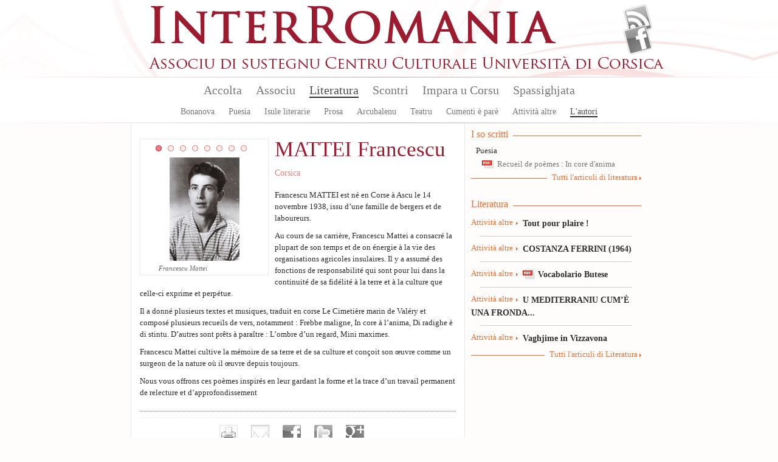

--- FILE ---
content_type: text/html; charset=utf-8
request_url: https://www.interromania.com/corsu-cismuntincu/literatura/l-autori/mattei-francescu-22.html
body_size: 7793
content:
<!DOCTYPE html PUBLIC "-//W3C//DTD XHTML+RDFa 1.0//EN"
  "http://www.w3.org/MarkUp/DTD/xhtml-rdfa-1.dtd">
<!--[if lt IE 7]> <html class="no-js lt-ie9 lt-ie8 lt-ie7" xmlns="http://www.w3.org/1999/xhtml" xml:lang="co-ci" version="XHTML+RDFa 1.0" dir="ltr"
  xmlns:content="http://purl.org/rss/1.0/modules/content/"
  xmlns:dc="http://purl.org/dc/terms/"
  xmlns:foaf="http://xmlns.com/foaf/0.1/"
  xmlns:og="http://ogp.me/ns#"
  xmlns:rdfs="http://www.w3.org/2000/01/rdf-schema#"
  xmlns:sioc="http://rdfs.org/sioc/ns#"
  xmlns:sioct="http://rdfs.org/sioc/types#"
  xmlns:skos="http://www.w3.org/2004/02/skos/core#"
  xmlns:xsd="http://www.w3.org/2001/XMLSchema#"> <![endif]-->
<!--[if IE 7]> <html class="no-js lt-ie9 lt-ie8" xmlns="http://www.w3.org/1999/xhtml" xml:lang="co-ci" version="XHTML+RDFa 1.0" dir="ltr"
  xmlns:content="http://purl.org/rss/1.0/modules/content/"
  xmlns:dc="http://purl.org/dc/terms/"
  xmlns:foaf="http://xmlns.com/foaf/0.1/"
  xmlns:og="http://ogp.me/ns#"
  xmlns:rdfs="http://www.w3.org/2000/01/rdf-schema#"
  xmlns:sioc="http://rdfs.org/sioc/ns#"
  xmlns:sioct="http://rdfs.org/sioc/types#"
  xmlns:skos="http://www.w3.org/2004/02/skos/core#"
  xmlns:xsd="http://www.w3.org/2001/XMLSchema#"> <![endif]-->
<!--[if IE 8]> <html class="no-js lt-ie9" xmlns="http://www.w3.org/1999/xhtml" xml:lang="co-ci" version="XHTML+RDFa 1.0" dir="ltr"
  xmlns:content="http://purl.org/rss/1.0/modules/content/"
  xmlns:dc="http://purl.org/dc/terms/"
  xmlns:foaf="http://xmlns.com/foaf/0.1/"
  xmlns:og="http://ogp.me/ns#"
  xmlns:rdfs="http://www.w3.org/2000/01/rdf-schema#"
  xmlns:sioc="http://rdfs.org/sioc/ns#"
  xmlns:sioct="http://rdfs.org/sioc/types#"
  xmlns:skos="http://www.w3.org/2004/02/skos/core#"
  xmlns:xsd="http://www.w3.org/2001/XMLSchema#"> <![endif]-->
<!--[if gt IE 8]><!--> <html class="no-js" xmlns="http://www.w3.org/1999/xhtml" xml:lang="co-ci" version="XHTML+RDFa 1.0" dir="ltr"
  xmlns:content="http://purl.org/rss/1.0/modules/content/"
  xmlns:dc="http://purl.org/dc/terms/"
  xmlns:foaf="http://xmlns.com/foaf/0.1/"
  xmlns:og="http://ogp.me/ns#"
  xmlns:rdfs="http://www.w3.org/2000/01/rdf-schema#"
  xmlns:sioc="http://rdfs.org/sioc/ns#"
  xmlns:sioct="http://rdfs.org/sioc/types#"
  xmlns:skos="http://www.w3.org/2004/02/skos/core#"
  xmlns:xsd="http://www.w3.org/2001/XMLSchema#"> <!--<![endif]-->

<head profile="http://www.w3.org/1999/xhtml/vocab">
  <meta http-equiv="Content-Type" content="text/html; charset=utf-8" />
<meta name="Generator" content="Drupal 7 (http://drupal.org)" />
<link rel="canonical" href="/corsu-cismuntincu/literatura/l-autori/mattei-francescu-22.html" />
<link rel="shortlink" href="/corsu-cismuntincu/node/22" />
<link rel="shortcut icon" href="https://www.interromania.com/sites/all/themes/interRomania/favicon.ico" type="image/vnd.microsoft.icon" />
  <title>MATTEI Francescu | InterRomania</title>
  <link type="text/css" rel="stylesheet" href="https://www.interromania.com/sites/default/files/css/css_xE-rWrJf-fncB6ztZfd2huxqgxu4WO-qwma6Xer30m4.css" media="all" />
<link type="text/css" rel="stylesheet" href="https://www.interromania.com/sites/default/files/css/css_Dp2hIfXtLQBttSNrETAl59izBieDwmNiWcsAEzZUFYE.css" media="all" />
<link type="text/css" rel="stylesheet" href="https://www.interromania.com/sites/default/files/css/css_GOOR5UhvF97Bm8m6z0Wq04afrxf350xu7JPbHp7ZRr4.css" media="all" />
<link type="text/css" rel="stylesheet" href="https://www.interromania.com/sites/default/files/css/css_PEgqAF7KBxd-vSYT8hlgGKuFVYVrlwrgx4dkwe2XAIY.css" media="all" />
<link type="text/css" rel="stylesheet" href="https://www.interromania.com/sites/default/files/css/css_vv4RnhqI8tXoaQju-xY5Jqwnnqtx_USYqF2iM2h73LI.css" media="all" />
<link type="text/css" rel="stylesheet" href="https://www.interromania.com/sites/default/files/css/css_lDQvn9gAcynM1ZdVhCSn3CHi5htBL1zNbugqr5tNx1k.css" media="print" />
  <script type="text/javascript" src="https://www.interromania.com/sites/default/files/js/js_vDrW3Ry_4gtSYaLsh77lWhWjIC6ml2QNkcfvfP5CVFs.js"></script>
<script type="text/javascript" src="https://www.interromania.com/sites/all/libraries/mediaelement/build/mediaelement-and-player.min.js?v=4"></script>
<script type="text/javascript" src="https://www.interromania.com/sites/default/files/js/js_IfMCH1o4K_O4ro0fwYHrd8Ci49uja6uXyqZ6ejkc3gs.js"></script>
<script type="text/javascript" src="https://www.interromania.com/sites/default/files/js/js_O3kBmoKPjeEczBrpjA-p_VWWAyy2PblSIVdYTPuORLI.js"></script>
<script type="text/javascript" src="https://www.interromania.com/sites/default/files/js/js__xyxijnajhb8dt-O1mlspwiO1GeUYxgNVPji3BwP9ms.js"></script>
<script type="text/javascript">
<!--//--><![CDATA[//><!--
jQuery.extend(Drupal.settings, {"basePath":"\/","pathPrefix":"corsu-cismuntincu\/","ajaxPageState":{"theme":"interRomania","theme_token":"JuXN4Knkj2dADNWz7g6GM8aLrHZyxnwOgapuplk_Yt4","js":{"misc\/jquery.js":1,"misc\/jquery.once.js":1,"misc\/drupal.js":1,"sites\/all\/libraries\/mediaelement\/build\/mediaelement-and-player.min.js":1,"misc\/ajax.js":1,"public:\/\/languages\/co-ci_CnR6jwG-n84qa4yA2rgAtbZGnO7foePS_QPcZyY4JxQ.js":1,"sites\/all\/libraries\/colorbox\/jquery.colorbox-min.js":1,"sites\/all\/modules\/colorbox\/js\/colorbox.js":1,"sites\/all\/modules\/colorbox\/styles\/default\/colorbox_style.js":1,"sites\/all\/modules\/colorbox\/js\/colorbox_load.js":1,"sites\/all\/modules\/colorbox\/js\/colorbox_inline.js":1,"sites\/all\/modules\/mediaelement\/mediaelement.js":1,"sites\/all\/modules\/video\/js\/video.js":1,"misc\/progress.js":1,"sites\/all\/modules\/colorbox_node\/colorbox_node.js":1,"sites\/all\/themes\/interRomania\/scripts\/libs\/jquery-1.7.1.min.js":1,"sites\/all\/themes\/interRomania\/scripts\/plugins\/swfobject.js":1,"sites\/all\/themes\/interRomania\/scripts\/plugins\/jquery.jcarousel.min.js":1,"sites\/all\/themes\/interRomania\/scripts\/plugins\/jQuery.scrollable.js":1,"sites\/all\/themes\/interRomania\/scripts\/plugins.js":1,"sites\/all\/themes\/interRomania\/scripts\/script.js":1,"sites\/all\/themes\/interRomania\/scripts\/global.js":1},"css":{"modules\/system\/system.base.css":1,"modules\/system\/system.menus.css":1,"modules\/system\/system.messages.css":1,"modules\/system\/system.theme.css":1,"sites\/all\/libraries\/mediaelement\/build\/mediaelementplayer.min.css":1,"sites\/all\/modules\/calendar\/css\/calendar_multiday.css":1,"sites\/all\/modules\/colorbox_node\/colorbox_node.css":1,"sites\/all\/modules\/date\/date_api\/date.css":1,"sites\/all\/modules\/date\/date_popup\/themes\/datepicker.1.7.css":1,"modules\/field\/theme\/field.css":1,"sites\/all\/modules\/interRomania\/ir_dictionnaire\/ir_dictionnaire.css":1,"sites\/all\/modules\/interRomania\/ir_exercices\/styles.css":1,"sites\/all\/modules\/interRomania\/ir_homepage_lecon\/ir_homepage_lecon.css":1,"sites\/all\/modules\/interRomania\/ir_ricerca\/ir_ricerca.css":1,"sites\/all\/modules\/interRomania\/ir_spassighjata\/ir_spassighjata.css":1,"modules\/node\/node.css":1,"modules\/user\/user.css":1,"sites\/all\/modules\/views\/css\/views.css":1,"sites\/all\/modules\/ckeditor\/css\/ckeditor.css":1,"sites\/all\/modules\/colorbox\/styles\/default\/colorbox_style.css":1,"sites\/all\/modules\/ctools\/css\/ctools.css":1,"sites\/all\/modules\/video\/css\/video.css":1,"sites\/all\/modules\/print\/print_ui\/css\/print_ui.theme.css":1,"sites\/all\/themes\/interRomania\/styles\/style.css":1,"sites\/all\/themes\/interRomania\/styles\/reset.css":1,"sites\/all\/themes\/interRomania\/styles\/tools.css":1,"sites\/all\/themes\/interRomania\/styles\/global.css":1,"sites\/all\/themes\/interRomania\/styles\/layout.css":1,"sites\/all\/themes\/interRomania\/styles\/node.css":1,"sites\/all\/themes\/interRomania\/styles\/www.css":1,"sites\/all\/themes\/interRomania\/styles\/print.css":1}},"colorbox":{"opacity":"0.85","current":"{current} sur {total}","previous":"\u00ab Pr\u00e9c.","next":"Suivant \u00bb","close":"Fermer","maxWidth":"98%","maxHeight":"98%","fixed":true,"mobiledetect":true,"mobiledevicewidth":"480px"},"mediaelementAll":true,"colorbox_node":{"width":"600px","height":"600px"}});
//--><!]]>
</script>
	<!--[if lt IE 9]>
		<script src="//html5shiv.googlecode.com/svn/trunk/html5.js"></script>
		<script>window.html5 || document.write('<script src="scripts/libs/html5.js"><\/script>')</script>
	<![endif]-->
</head>
<body class="html not-front not-logged-in no-sidebars page-node page-node- page-node-22 node-type-auteur i18n-co-ci" >
	<!--[if lte IE 7]> <link rel="stylesheet" href="styles/styles-ie.css" /> <div class="alert-ie" style="display:none"> <p><strong>Attention ! </strong> Votre navigateur (Internet Explorer 6 ou 7) présente de sérieuses lacunes en terme de sécurité et de performances, dues à son obsolescence.<br>En conséquence, ce site sera consultable mais de manière moins optimale qu'avec un navigateur récent (<a href="http://www.browserforthebetter.com/download.html" style="color: #fff;">Internet Explorer 8+</a>, <a href="http://www.mozilla-europe.org/fr/firefox/" style="color: #fff;">Firefox</a>, <a href="http://www.google.com/chrome?hl=fr" style="color: #fff;">Chrome</a>, <a href="http://www.apple.com/fr/safari/download/" style="color: #fff;">Safari</a>,...)</p> </div> <![endif]-->
<!-- IE6 -->
<!--[if lte IE 6]> <style type="text/css">img, div { behavior: url(scripts/libs/iepngfix/iepngfix.htc) } </style> <![endif]-->

  <div id="skip-link">
    <a href="#main-content" class="element-invisible element-focusable">Aller au contenu principal</a>
  </div>
    <!-- IE6 CAY LE MAL -->
<!--[if lte IE 6]> <style type="text/css">img, div { behavior: url(/site/all/themes/interRomania/scripts/lib/iepngfix/iepngfix.htc) } </style> <![endif]-->

<header role="banner" id="header">
	<div class="wpr_hdr clearfix">
			<h1 class="wpr_logo"><a href="/corsu-cismuntincu" title="InterRomania Associu di sustegnu Centru Culturale Universita di Corsica" rel="home" id="logo"><img src="https://www.interromania.com/sites/all/themes/interRomania/logo.png" alt="InterRomania Associu di sustegnu Centru Culturale Universita di Corsica" /></a></h1>
		    <div id="block-ir-btns-flux-block-ir-btns-flux" class="block block block-ir-btns-flux">
				<div class="content">
	    <div class="lks_web"><a href="/corsu-cismuntincu/rss.xml" title="Abonnez-vous à nos flux RSS" rel="nofollow" class="lk_rss" target="_blank">Flux Rss</a><a href="/corsu-cismuntincu/node/883" title="Suivez-nous sur FAcebook" class="lk_fb">Facebook</a></div>	</div>
</div>
	</div>
	    <nav id="wprmenu" class="wpr_menu clearfix" role="navigation"><ul class="menu"><li class="first leaf menu-mlid-396"><a href="/corsu-cismuntincu" title="">Accolta</a></li>
<li class="expanded menu-mlid-398"><a href="/corsu-cismuntincu/node/1" title="">Associu</a><ul class="menu"><li class="first leaf menu-mlid-397"><a href="/corsu-cismuntincu/node/1">Presentazione</a></li>
<li class="leaf menu-mlid-401"><a href="/corsu-cismuntincu/node/2">Urganizazione</a></li>
<li class="leaf menu-mlid-399"><a href="/corsu-cismuntincu/associu/vita-di-lassociu-16.html" title="">Vita di l'associu</a></li>
<li class="leaf menu-mlid-400"><a href="/corsu-cismuntincu/associu/partenarii-17.html" title="">Partenarii</a></li>
<li class="leaf menu-mlid-402"><a href="/corsu-cismuntincu/associu/publicazione">Publicazione</a></li>
<li class="leaf menu-mlid-429"><a href="/corsu-cismuntincu/associu/prugramazione/annu">Prugramazione</a></li>
<li class="last leaf menu-mlid-124"><a href="/corsu-cismuntincu/contact" title="">Piglià cuntattu</a></li>
</ul></li>
<li class="expanded menu-mlid-413 active-trail"><a href="/corsu-cismuntincu/literatura" class="active-trail">Literatura</a><ul class="menu"><li class="first leaf menu-mlid-414"><a href="/corsu-cismuntincu/literatura/bonanova-7.html" title="">Bonanova</a></li>
<li class="leaf menu-mlid-415"><a href="/corsu-cismuntincu/literatura/puesia-8.html" title="">Puesia</a></li>
<li class="leaf menu-mlid-416"><a href="/corsu-cismuntincu/literatura/isule-literarie-9.html" title="">Isule literarie</a></li>
<li class="leaf menu-mlid-417"><a href="/corsu-cismuntincu/literatura/prosa-10.html" title="">Prosa</a></li>
<li class="leaf menu-mlid-418"><a href="/corsu-cismuntincu/literatura/arcubalenu-11.html" title="">Arcubalenu</a></li>
<li class="leaf menu-mlid-419"><a href="/corsu-cismuntincu/literatura/teatru-12.html" title="">Teatru</a></li>
<li class="leaf menu-mlid-824"><a href="/corsu-cismuntincu/literatura/cumenti-e-pare-50.html" title="">Cumenti è parè</a></li>
<li class="leaf menu-mlid-420"><a href="/corsu-cismuntincu/literatura/attivita-altre-13.html" title="">Attività altre</a></li>
<li class="last leaf menu-mlid-466 active-trail"><a href="/corsu-cismuntincu/literatura/l-autori" class="active-trail">L'autori</a></li>
</ul></li>
<li class="expanded menu-mlid-422"><a href="/corsu-cismuntincu/scontri">Scontri</a><ul class="menu"><li class="first leaf menu-mlid-423"><a href="/corsu-cismuntincu/scontri/baratti-14.html" title="">Baratti</a></li>
<li class="leaf menu-mlid-424"><a href="/corsu-cismuntincu/scontri/cunferenze-15.html" title="">Cunferenze</a></li>
<li class="last leaf menu-mlid-1115"><a href="/corsu-cismuntincu/scontri/attelli-91.html" title="">Attelli</a></li>
</ul></li>
<li class="expanded menu-mlid-2517"><a href="/corsu-cismuntincu/impara-u-corsu/lezzioni" title="">Impara u Corsu</a><ul class="menu"><li class="first leaf menu-mlid-2519"><a href="/corsu-cismuntincu/impara-u-corsu/lezzioni" title="">Lezzioni</a></li>
<li class="leaf menu-mlid-2527"><a href="/corsu-cismuntincu/impara-u-corsu/dizziunariu-corsu" title="">Dizziunariu</a></li>
<li class="leaf menu-mlid-2525"><a href="/corsu-cismuntincu/impara-u-corsu/vocabulariu" title="">Vucabulariu</a></li>
<li class="leaf menu-mlid-2526"><a href="/corsu-cismuntincu/impara-u-corsu/gramatica" title="">Gramatica</a></li>
<li class="last leaf menu-mlid-2523"><a href="/corsu-cismuntincu/impara-u-corsu/esercizii" title="">Esercizii</a></li>
</ul></li>
<li class="last expanded menu-mlid-2612"><a href="/corsu-cismuntincu/spassighjata" title="Balades et randonnées">Spassighjata</a><ul class="menu"><li class="first leaf menu-mlid-2613"><a href="/corsu-cismuntincu/spassighjata" title="">E Spassighjate</a></li>
<li class="leaf menu-mlid-2614"><a href="/corsu-cismuntincu/spassighjata/in-i-rughjoni-488.html" title="">Spassighjata in i rughjoni</a></li>
<li class="leaf menu-mlid-2615"><a href="/corsu-cismuntincu/spassighjata/pedighja-pe-u-suminatu-492.html" title="">Pedighjà pè u suminatu</a></li>
<li class="leaf menu-mlid-2616"><a href="/corsu-cismuntincu/spassighjata/literarie-e-pedagogiche-486.html" title="">Spassighjata literarie è pedagogiche</a></li>
<li class="last leaf menu-mlid-2603"><a href="/corsu-cismuntincu/spassighjata/cumune">Spassighjata pe cumune</a></li>
</ul></li>
</ul></nav><script type="text/javascript">sMn();</script></header>

<div id="ctr" class="clearfix nohp" role="main">
	
		
	<section id="ctrmain" class="clearfix" role="content">
		
						    		
		<div class="wpr_ctr">
					
					    		    					        <div class="tabs">
		          		        </div>
      		      				    			    <article id="nauteurs" class="wpr_art clearfix"><figure class="wpr_img_art clearfix"><div class="navi"><a href="https://www.interromania.com/sites/default/files/styles/image_400xx/public/mattei.jpg?itok=cZ5mm-J2" rel="nofollow">Francescu Mattei</a><a href="https://www.interromania.com/sites/default/files/styles/image_400xx/public/60.jpg?itok=ZTs8cS4G" rel="nofollow">1960</a><a href="https://www.interromania.com/sites/default/files/styles/image_400xx/public/70.jpg?itok=xn92seIa" rel="nofollow">1970</a><a href="https://www.interromania.com/sites/default/files/styles/image_400xx/public/73-1.jpg?itok=2aMziIDC" rel="nofollow">1973</a><a href="https://www.interromania.com/sites/default/files/styles/image_400xx/public/73-2.jpg?itok=lyZC0BuI" rel="nofollow">1973</a><a href="https://www.interromania.com/sites/default/files/styles/image_400xx/public/74.jpg?itok=zPtrlosR" rel="nofollow">1974</a><a href="https://www.interromania.com/sites/default/files/styles/image_400xx/public/85.jpg?itok=sdbxUoKh" rel="nofollow">1985</a><a href="https://www.interromania.com/sites/default/files/styles/image_400xx/public/88.jpg?itok=re8zwJAp" rel="nofollow">1988</a></div><div class="items clearfix"><div class="wpr_img"><img class="img_art" typeof="foaf:Image" src="https://www.interromania.com/sites/default/files/styles/auteur_200x/public/mattei.jpg?itok=7lHDbVzC" width="115" height="170" alt="Francescu Mattei" title="Francescu Mattei" /><p class="lgd_img">Francescu Mattei</p></div><div class="wpr_img"><img class="img_art" typeof="foaf:Image" src="https://www.interromania.com/sites/default/files/styles/auteur_200x/public/60.jpg?itok=4iEMo_fn" width="200" height="148" alt="1960" title="1960" /><p class="lgd_img">1960</p></div><div class="wpr_img"><img class="img_art" typeof="foaf:Image" src="https://www.interromania.com/sites/default/files/styles/auteur_200x/public/70.jpg?itok=_gAwCeVf" width="200" height="139" alt="1970" title="1970" /><p class="lgd_img">1970</p></div><div class="wpr_img"><img class="img_art" typeof="foaf:Image" src="https://www.interromania.com/sites/default/files/styles/auteur_200x/public/73-1.jpg?itok=ncWgWNSy" width="200" height="134" alt="1973" title="1973" /><p class="lgd_img">1973</p></div><div class="wpr_img"><img class="img_art" typeof="foaf:Image" src="https://www.interromania.com/sites/default/files/styles/auteur_200x/public/73-2.jpg?itok=K6UJmrCO" width="200" height="272" alt="1973" title="1973" /><p class="lgd_img">1973</p></div><div class="wpr_img"><img class="img_art" typeof="foaf:Image" src="https://www.interromania.com/sites/default/files/styles/auteur_200x/public/74.jpg?itok=KyOeOSqI" width="200" height="145" alt="1974" title="1974" /><p class="lgd_img">1974</p></div><div class="wpr_img"><img class="img_art" typeof="foaf:Image" src="https://www.interromania.com/sites/default/files/styles/auteur_200x/public/85.jpg?itok=-cIfWdrp" width="200" height="262" alt="1985" title="1985" /><p class="lgd_img">1985</p></div><div class="wpr_img"><img class="img_art" typeof="foaf:Image" src="https://www.interromania.com/sites/default/files/styles/auteur_200x/public/88.jpg?itok=IVEX7ACA" width="200" height="306" alt="1988" title="1988" /><p class="lgd_img">1988</p></div></div><script type="text/javascript">sCr("#nauteurs .wpr_img_art");</script></figure><header class="wpr_hdr">
		<hgroup>
			<h1 class="titre_art">MATTEI Francescu</h1><h2 class="ori"><a href="/corsu-cismuntincu/literatura/l-autori/origine/corsica-28.html" rel="tag" title="Tutti l&#039;autori di Corsica">Corsica</a></h2></hgroup>
	</header><div class="txt_art"><div class="field field-name-body field-type-text-with-summary field-label-hidden"><div class="field-items"><div class="field-item even" property="content:encoded">  <p>Francescu MATTEI est né en Corse à Ascu le 14 novembre 1938, issu d’une famille de bergers et de laboureurs.</p><p>Au cours de sa carrière, Francescu Mattei a consacré la plupart de son temps et de on énergie à la vie des organisations agricoles insulaires. Il y a assumé des fonctions de responsabilité qui sont pour lui dans la continuité de sa fidélité à la terre et à la culture que celle-ci exprime et perpétue.</p><p>Il a donné plusieurs textes et musiques, traduit en corse Le Cimetière marin de Valéry et composé plusieurs recueils de vers, notamment : Frebbe maligne, In core à l’anima, Di radighe è di stintu. D’autres sont prêts à paraître : L’ombre d’un regard, Mini maximes.</p><p>Francescu Mattei cultive la mémoire de sa terre et de sa culture et conçoit son œuvre comme un surgeon de la nature où il œuvre depuis toujours.</p><p>Nous vous offrons ces poèmes inspirés en leur gardant la forme et la trace d’un travail permanent de relecture et d’approfondissement</p>  </div></div></div></div></article><div class="wpr_tools"><div class="wpr_tools_content clearfix"><a href="/corsu-cismuntincu/print/literatura/l-autori/mattei-francescu-22.html" class="btn_prt" target="_blank" title="Imprimer" rel="nofollow">Imprimer</a><a href="/corsu-cismuntincu/printmail/literatura/l-autori/mattei-francescu-22.html" class="btn_mail" title="Envoyer par e-mail" rel="nofollow">Envoyer par e-mail</a><a href="http://www.facebook.com/share.php?u=https%3A%2F%2Fwww.interromania.comliteratura%2Fl-autori%2Fmattei-francescu-22.html" class="btn_facebook" target="_blank" title="Partager sur facebook" rel="nofollow">Partager sur facebook</a><a href="http://www.twitter.com/home?status=MATTEI+Francescu+-+https%3A%2F%2Fwww.interromania.comliteratura%2Fl-autori%2Fmattei-francescu-22.html" class="btn_twitter" target="_blank" title="Partager sur Twitter" rel="nofollow">Partager sur Twitter</a><a href="https://plusone.google.com/_/+1/confirm?hl=fr-FR&amp;url=https%3A%2F%2Fwww.interromania.comliteratura%2Fl-autori%2Fmattei-francescu-22.html" class="btn_google" target="_blank" title="Partager sur Google+" rel="nofollow">Partager sur Google+</a></div></div><script type="text/javascript">
		if( $('.wpr_tools') )
		{
			var tmplgt = $('.wpr_tools a:first').width();
			$('.wpr_tools a:first').css('margin-left', '0px');
			var tmpnbr = $('.wpr_tools a').length;
			$('.wpr_tools .wpr_tools_content').css('width', Number((tmplgt*tmpnbr)+(tmpnbr*20)) );

			$('.wpr_tools a').each(function(index, el){
				if( index > 1 )
				{
					$(this).click(function(){

						if( index == 1 )
						{
							var tmpwidth = 450;
		                    var tmpheight = 650;
		                    var scrollbar = 'yes';
						}
						else
						{
							var tmpwidth = 600;
	                    	var tmpheight = 400;
	                    	var scrollbar = 'no';
						}
	                    if(window.innerWidth)
	                    {
	                            var tmpleft = (window.innerWidth-tmpwidth)/2;
	                            var tmptop = (window.innerHeight-tmpheight)/2;
	                    }
	                    else
	                    {
	                            var tmpleft = (document.body.clientWidth-tmpwidth)/2;
	                            var tmptop = (document.body.clientHeight-tmpheight)/2;
	                    }
	                    
						window.open ($(this).attr('href'), $(this).attr('title'), config='height='+tmpheight+', width='+tmpwidth+', top='+tmptop+', left='+tmpleft+', toolbar=no, menubar=no, scrollbars='+scrollbar+', resizable=no, location=no, directories=no, status=no')
						return false;
					})
				}
			});
		}
	</script>			<div class="top_page"><a href="#header" rel="nofollow"></a></div>
		</div>
		
				<aside class="wpr_right clearfix">
			    <div class="wpr_aside_lit block">
	<div class="blk_titre"><span>I so scritti</span></div>
	<div class="content">      <h3>Puesia</h3>
    <ul>          <li class="views-row views-row-1 views-row-odd views-row-first views-row-last"><a href="/corsu-cismuntincu/node/23" class="lk_pdf" rel="nofollow">Recueil de poèmes : In core d&#039;anima</a></li>
      </ul></div>
	<div class="more_lk"><a href="/literatura" title="Tutti l'articuli di literatura">Tutti l'articuli di literatura</a></div>
</div><div class="wpr_aside_block block_ctx block">
	<div class="blk_titre"><span>Literatura</span></div>
	<div class="content"><article class="wpr_art clearfix type_article_litteraire first"><header class="wpr_hdr"><hgroup><h2 class="tag"><a href="/corsu-cismuntincu/literatura/attivita-altre-13.html" title="Attività altre" rel="tag">Attività altre</a></h2><h1 class="titre_art"><a href="/corsu-cismuntincu/literatura/attivita-altre/tout-pour-plaire-16282.html" title="Tout pour plaire !">Tout pour plaire !</a></h1></hgroup></header></article><hr/><article class="wpr_art clearfix type_article_litteraire"><header class="wpr_hdr"><hgroup><h2 class="tag"><a href="/corsu-cismuntincu/literatura/attivita-altre-13.html" title="Attività altre" rel="tag">Attività altre</a></h2><h1 class="titre_art"><a href="/corsu-cismuntincu/literatura/attivita-altre/costanza-ferrini-1964-16281.html" title="COSTANZA FERRINI (1964)">COSTANZA FERRINI (1964)</a></h1></hgroup></header></article><hr/><article class="wpr_art clearfix type_lien"><header class="wpr_hdr"><hgroup><h2 class="tag"><a href="/corsu-cismuntincu/literatura/attivita-altre-13.html" title="Attività altre" rel="tag">Attività altre</a></h2><h1 class="titre_art"><a href="/corsu-cismuntincu/documents/vocabolario-butese-16280.html" class="lk_pdf" rel="nofollow">Vocabolario Butese</a></h1></hgroup></header></article><hr/><article class="wpr_art clearfix type_article_litteraire"><header class="wpr_hdr"><hgroup><h2 class="tag"><a href="/corsu-cismuntincu/literatura/attivita-altre-13.html" title="Attività altre" rel="tag">Attività altre</a></h2><h1 class="titre_art"><a href="/corsu-cismuntincu/literatura/attivita-altre/u-mediterraniu-cume-una-fronda-16278.html" title="U MEDITERRANIU CUM’È UNA FRONDA...">U MEDITERRANIU CUM’È UNA FRONDA...</a></h1></hgroup></header></article><hr/><article class="wpr_art clearfix type_article_litteraire last"><header class="wpr_hdr"><hgroup><h2 class="tag"><a href="/corsu-cismuntincu/literatura/attivita-altre-13.html" title="Attività altre" rel="tag">Attività altre</a></h2><h1 class="titre_art"><a href="/corsu-cismuntincu/literatura/attivita-altre/vaghjime-vizzavona-16275.html" title="Vaghjime in Vizzavona">Vaghjime in Vizzavona</a></h1></hgroup></header></article><div class="more_lk"><a href="/corsu-cismuntincu/literatura" title="Tutti l&#039;articuli di Literatura" rel="nofollow">Tutti l&#039;articuli di Literatura</a></div></div>
</div>		</aside>
			</section>
	
		
</div>

<footer id="footer">
			    <div class="hdr_ftr"><a href="/corsu-cismuntincu/contact" rel="nofollow">Cuntattu</a> - <a href="/corsu-cismuntincu/node/1" rel="nofollow">Presentazione</a> - <a href="/corsu-cismuntincu/associu/partenarii-17.html" rel="nofollow">Partenarii</a> - <a href="/corsu-cismuntincu/pianu_di_u_situ.html">Pianu di u situ</a><span class="legales">© 2026 InterRomania tutti i diritti riservati</span>
</div>
<div class="wpr_ftr clearfix">
	<div class="ftr_part part_0"><h3 class="titre_ftr">Lingue</h3><ul><li><a href="/corsu-cismuntincu/lingua/corsu-22.html" title="Corsu : 391 articuli e 232 traduzzione.">Corsu</a></li><li><a href="/corsu-cismuntincu/lingua/francese-25.html" title="Francese : 263 articuli e 627 traduzzione.">Francese</a></li><li><a href="/corsu-cismuntincu/lingua/talianu-23.html" title="Talianu : 124 articuli e 93 traduzzione.">Talianu</a></li><li><a href="/corsu-cismuntincu/lingua/sardu-26.html" title="Sardu : 82 articuli e 42 traduzzione.">Sardu</a></li><li><a href="/corsu-cismuntincu/lingua/catalanu-24.html" title="Catalanu : 60 articuli e 86 traduzzione.">Catalanu</a></li><li><a href="/corsu-cismuntincu/lingua/purtughese-45.html" title="Purtughese : 59 articuli e 12 traduzzione.">Purtughese</a></li><li><a href="/corsu-cismuntincu/lingua/maltese-42.html" title="Maltese : 24 articuli">Maltese</a></li><li><a href="/corsu-cismuntincu/lingua/spagnolu-38.html" title="Spagnolu : 24 articuli e 21 traduzzione.">Spagnolu</a></li><li><a href="/corsu-cismuntincu/lingua/sicilianu-48.html" title="Sicilianu : 21 articuli e 10 traduzzione.">Sicilianu</a></li><li><a href="/corsu-cismuntincu/lingua/castillianu-44.html" title="Castillianu : 11 articuli e 1 traduzzione.">Castillianu</a></li><li><a href="/corsu-cismuntincu/literatura/" title="Tutte e lingue" class="more_lk" rel="nofollow">Tutte e lingue</a></li></ul></div><div class="ftr_part part_1"><h3 class="titre_ftr">L'autore</h3><ul><li><a href="/corsu-cismuntincu/literatura/l-autori/thiers-ghjacumu-6.html" title="72 articuli da THIERS Ghjacumu">THIERS Ghjacumu</a></li><li><a href="/corsu-cismuntincu/literatura/l-autori/durazzo-francescu-micheli-19.html" title="55 articuli da DURAZZO Francescu Micheli">DURAZZO Francescu Micheli</a></li><li><a href="/corsu-cismuntincu/literatura/l-autori/branco-rosa-alice-203.html" title="51 articuli da BRANCO Rosa Alice">BRANCO Rosa Alice</a></li><li><a href="/corsu-cismuntincu/literatura/l-autori/gattaceca-patrizia-59.html" title="48 articuli da GATTACECA Patrizia">GATTACECA Patrizia</a></li><li><a href="/corsu-cismuntincu/literatura/l-autori/friggieri-oliver-376.html" title="46 articuli da FRIGGIERI Oliver">FRIGGIERI Oliver</a></li><li><a href="/corsu-cismuntincu/literatura/l-autori/arca-antoni-12.html" title="43 articuli da ARCA Antoni">ARCA Antoni</a></li><li><a href="/corsu-cismuntincu/literatura/l-autori/di-meglio-alanu-49.html" title="42 articuli da DI MEGLIO Alanu">DI MEGLIO Alanu</a></li><li><a href="/corsu-cismuntincu/literatura/l-autori/al-masri-maram-33.html" title="37 articuli da AL MASRI Maram">AL MASRI Maram</a></li><li><a href="/corsu-cismuntincu/literatura/l-autori/katunaric-drazen-681.html" title="33 articuli da KATUNARIC Drazen">KATUNARIC Drazen</a></li><li><a href="/corsu-cismuntincu/literatura/l-autori/sole-leonardo-288.html" title="30 articuli da SOLE Leonardo">SOLE Leonardo</a></li><li><a href="/corsu-cismuntincu/literatura/l-autori/" title="Tutti l&#039;autori" class="more_lk" rel="nofollow">Tutti l'autori</a></li></ul></div><div class="ftr_part part_2"><h3 class="titre_ftr">Prugramazione</h3><ul><li><a href="/corsu-cismuntincu/associu/prugramazione/annu/" title="A prugramazione sana sana" class="more_lk" rel="nofollow">A prugramazione sana sana</a></li></ul></div><div class="ftr_part part_3"><h3 class="titre_ftr">Edizioni</h3><ul><li><a href="/corsu-cismuntincu/associu/publicazione/edizione/albiana-ccu-95.html" title="9 publicazioni">Albiana-CCU</a></li><li><a href="/corsu-cismuntincu/associu/publicazione/edizione/albiana-18.html" title="8 publicazioni">Albiana</a></li><li><a href="/corsu-cismuntincu/associu/publicazione/edizione/albiana-ccu-112.html" title="3 publicazioni">ALBIANA / CCU</a></li><li><a href="/corsu-cismuntincu/literatura/" title="Tutte l‘edizioni" class="more_lk" rel="nofollow">Tutte l'edizioni</a></li></ul></div></div>		<p class="site-infos">
		<a href="http://www.maestru.fr/" target="_blank" rel="designer">Réalisé par Maestru.fr</a>
	</p>
</footer>
    
  <script>
	  (function(i,s,o,g,r,a,m){i['GoogleAnalyticsObject']=r;i[r]=i[r]||function(){
	  (i[r].q=i[r].q||[]).push(arguments)},i[r].l=1*new Date();a=s.createElement(o),
	  m=s.getElementsByTagName(o)[0];a.async=1;a.src=g;m.parentNode.insertBefore(a,m)
	  })(window,document,'script','//www.google-analytics.com/analytics.js','ga');
	
	  ga('create', 'UA-34337234-1', 'interromania.com');
	  ga('send', 'pageview');
	
	</script>
</body>
</html>


--- FILE ---
content_type: text/css
request_url: https://www.interromania.com/sites/default/files/css/css_GOOR5UhvF97Bm8m6z0Wq04afrxf350xu7JPbHp7ZRr4.css
body_size: 10680
content:
.calendar-calendar tr.odd,.calendar-calendar tr.even{background-color:#fff;}.calendar-calendar table{border-collapse:collapse;border-spacing:0;margin:0 auto;padding:0;width:100%;}.calendar-calendar .month-view table{border:none;padding:0;margin:0;width:100%;}.calendar-calendar .year-view td{width:32%;padding:1px;border:none;}.calendar-calendar .year-view td table td{width:13%;padding:0;}.calendar-calendar tr{padding:0;margin:0;background-color:white;}.calendar-calendar th{text-align:center;margin:0;}.calendar-calendar th a{font-weight:bold;}.calendar-calendar td{width:14%;border:1px solid #ccc;color:#777;text-align:right;vertical-align:top;margin:0;padding:0;}.calendar-calendar .mini{border:none;}.calendar-calendar td.week{width:1%;min-width:1%;}.calendar-calendar .week{clear:both;font-style:normal;color:#555;font-size:0.8em;}.calendar-calendar .inner{height:auto !important;height:5em;padding:0;margin:0;}.calendar-calendar .inner div{padding:0;margin:0;}.calendar-calendar .inner p{padding:0 0 .8em 0;margin:0;}.calendar-calendar td a{font-weight:bold;text-decoration:none;}.calendar-calendar td a:hover{text-decoration:underline;}.calendar-calendar td.year,.calendar-calendar td.month{text-align:center;}.calendar-calendar th.days{color:#ccc;background-color:#224;text-align:center;padding:1px;margin:0;}.calendar-calendar div.day{float:right;text-align:center;padding:0.125em 0.25em 0 0.25em;margin:0;background-color:#f3f3f3;border:1px solid gray;border-width:0 0 1px 1px;clear:both;width:1.5em;}.calendar-calendar div.calendar{background-color:#fff;border:solid 1px #ddd;text-align:left;margin:0 .25em .25em 0;width:96%;float:right;clear:both;}.calendar-calendar .day-view div.calendar{float:none;width:98%;margin:1% 1% 0 1%;}.calendar-calendar div.title{font-size:.8em;text-align:center;}.calendar-calendar div.title a{color:#000;}.calendar-calendar div.title a:hover{color:#c00;}.calendar-calendar .content{clear:both;padding:3px;padding-left:5px;}.calendar div.form-item{white-space:normal;}table td.mini,table th.mini,table.mini td.week{padding:0 1px 0 0;margin:0;}table td.mini a{font-weight:normal;}.calendar-calendar .mini-day-off{padding:0px;}.calendar-calendar .mini-day-on{padding:0px;}table .mini-day-on a{text-decoration:underline;}.calendar-calendar .mini .title{font-size:.8em;}.mini .calendar-calendar .week{font-size:.7em;}.mini-row{width:100%;border:none;}.mini{width:32%;vertical-align:top;}.calendar-calendar .stripe{height:5px;width:auto;font-size:1px !important;line-height:1px !important;}.calendar-calendar .day-view .stripe{width:100%;}table.calendar-legend{background-color:#ccc;width:100%;margin:0;padding:0;}table.calendar-legend tr.odd .stripe,table.calendar-legend tr.even .stripe{height:12px !important;font-size:9px !important;line-height:10px !important;}.calendar-legend td{text-align:left;padding-left:5px;}.calendar-empty{font-size:1px;line-height:1px;}.calendar-calendar td.calendar-agenda-hour{text-align:right;border:none;border-top:1px solid #CCCCCC;padding-top:.25em;width:1%;}.calendar-calendar td.calendar-agenda-no-hours{min-width:1%;}.calendar-calendar td.calendar-agenda-hour .calendar-hour{font-size:1.2em;font-weight:bold;}.calendar-calendar td.calendar-agenda-hour .calendar-ampm{font-size:1em;}.calendar-calendar td.calendar-agenda-items{border:1px solid #CCCCCC;text-align:left;}.calendar-calendar td.calendar-agenda-items div.calendar{width:auto;padding:.25em;margin:0;}.calendar-calendar div.calendar div.inner .calendar-agenda-empty{width:100%;text-align:center;vertical-align:middle;padding:1em 0;background-color:#fff;}.calendar-date-select form{text-align:right;float:right;width:25%;}.calendar-date-select div,.calendar-date-select input,.calendar-date-select label{text-align:right;padding:0;margin:0;float:right;clear:both;}.calendar-date-select .description{float:right;}.calendar-label{font-weight:bold;display:block;clear:both;}.calendar-calendar div.date-nav{background-color:#ccc;color:#777;padding:0.2em;width:auto;border:1px solid #ccc;}.calendar-calendar div.date-nav a,.calendar-calendar div.date-nav h3{color:#777;text-decoration:none;}.calendar-calendar th.days{background-color:#eee;color:#777;font-weight:bold;border:1px solid #ccc;}.calendar-calendar td.empty{background:#ccc;border-color:#ccc;color:#cc9;}.calendar-calendar table.mini td.empty{background:#fff;border-color:#fff;}.calendar-calendar td div.day{border:1px solid #ccc;border-top:none;border-right:none;margin-bottom:2px;}.calendar-calendar td .inner div,.calendar-calendar td .inner div a{background:#eee;}.calendar-calendar div.calendar{border:none;font-size:x-small;}.calendar-calendar td .inner div.calendar div,.calendar-calendar td .inner div.calendar div a{border:none;background:#ffc;padding:0;}.calendar-calendar td .inner div.calendar div.calendar-more,.calendar-calendar td .inner div.calendar div.calendar-more a{color:#444;background:#fff;text-align:right;}.calendar-calendar td .inner .view-field,.calendar-calendar td .inner .view-field a{color:#444;font-weight:normal;}.calendar-calendar td span.date-display-single,.calendar-calendar td span.date-display-start,.calendar-calendar td span.date-display-end,.calendar-calendar td span.date-display-separator{font-weight:bold;}.calendar-calendar td .inner div.day a{color:#4b85ac;}.calendar-calendar tr td.today,.calendar-calendar tr.odd td.today,.calendar-calendar tr.even td.today{background-color:#C3D6E4;}.calendar-calendar td .inner div.calendar div div.view-data-node-data-field-date-field-date-value{}.calendar-calendar td.past{}.calendar-calendar td.future{}.calendar-calendar td.has-events{}.calendar-calendar td.has-no-events{}.calendar-calendar tbody{border-top:none;}.calendar-calendar .month-view .full .inner,.calendar-calendar .week-view .full .multi-day .inner{height:auto;min-height:auto;}.calendar-calendar .week-view .full .calendar-agenda-hour
.calendar-calendar .month-view .full .single-day .inner .view-item{float:left;width:100%;}.calendar-calendar .week-view .full .calendar-agenda-hour,.calendar-calendar .day-view .full .calendar-agenda-hour{padding-right:2px;}.calendar-calendar .week-view .full .calendar-agenda-hour{width:6%;min-width:0px;}.calendar-calendar .week-view .full .days{width:13%;}.calendar-calendar .month-view .full div.calendar,.calendar-calendar .week-view .full div.calendar,.calendar-calendar .day-view div.calendar{width:auto;}.calendar-calendar .month-view .full tr.date-box,.calendar-calendar .month-view .full tr.date-box td,.calendar-calendar .month-view .full tr.multi-day,.calendar-calendar .month-view .full tr.multi-day td{height:19px;max-height:19px;}.calendar-calendar .month-view .full tr.single-day .no-entry,.calendar-calendar .month-view .full tr.single-day .no-entry .inner{height:44px !important;line-height:44px;}.calendar-calendar .month-view .full tr.single-day .noentry-multi-day,.calendar-calendar .month-view .full tr.single-day .noentry-multi-day .inner{height:22px !important;line-height:22px;}.calendar-calendar .month-view .full td,.calendar-calendar .week-view .full td,.calendar-calendar .day-view  td{vertical-align:top;padding:1px 2px 0 2px}.calendar-calendar .month-view .full td.date-box{height:1%;border-bottom:0px;padding-bottom:2px;}.calendar-calendar .month-view .full .week{font-size:inherit;}.calendar-calendar .month-view .full .week a,.calendar-calendar .week-view .full .week a{color:#4b85ac;}.calendar-calendar .month-view .full td .inner div.day,.calendar-calendar .month-view .full td .inner div.day a{border:none;background:none;margin-bottom:0px;}.calendar-calendar .month-view .full td.date-box .inner,.calendar-calendar .week-view .full td.date-box .inner{min-height:inherit;}.calendar-calendar .month-view .full td.multi-day,.calendar-calendar .week-view .full td.multi-day{border-top:0px;border-bottom:0px;}.calendar-calendar .week-view .full .first td.multi-day{border-top:1px solid #CCCCCC;}.calendar-calendar .month-view .full td.single-day{border-top:0px;}.calendar-calendar .month-view .full td.multi-day .inner,.calendar-calendar .week-view .full td.multi-day .inner,.calendar-calendar .day-view .full td.multi-day .inner{min-height:inherit;width:auto;position:relative;}.calendar-calendar .month-view .full td.multi-day.no-entry{min-height:0px;}.calendar-calendar .month-view .full td.single-day .calendar-empty,.calendar-calendar .month-view .full td.single-day.empty,.calendar-calendar .month-view .full td.date-box.empty{background:#F4F4F4;}.calendar-calendar .month-view .full td.single-day .inner div,.calendar-calendar .month-view .full td.single-day .inner div a,.calendar-calendar .month-view .full td.multi-day .inner div,.calendar-calendar .month-view .full td.multi-day .inner div a,.calendar-calendar .month-view .full td .inner div.calendar.monthview div,.calendar-calendar .month-view .full td .inner div.calendar.monthview div a,.calendar-calendar .week-view .full td.single-day .inner div,.calendar-calendar .week-view .full td.single-day .inner div a,.calendar-calendar .week-view .full td.multi-day .inner div,.calendar-calendar .week-view .full td.multi-day .inner div a,.calendar-calendar .week-view .full td .inner div.calendar.weekview div,.calendar-calendar .week-view .full td .inner div.calendar.weekview div a,.calendar-calendar .day-view .full td .inner div.view-item,.calendar-calendar .day-view .full td .inner div.calendar div,.calendar-calendar .day-view .full td .inner div.calendar div a{background:none;}.calendar-calendar .day-view .full td .inner div.calendar div,.calendar-calendar .day-view .full td .inner div.calendar div a{margin:0px 3px;}.calendar-calendar .day-view .full td .inner div.calendar div.stripe{margin:0px;}.calendar-calendar .month-view .full tr td.today,.calendar-calendar .month-view .full tr.odd td.today,.calendar-calendar .month-view .full tr.even td.today{background:none;border-left:2px solid #7C7F12;border-right:2px solid #7C7F12;}.calendar-calendar .month-view .full td.date-box.today{border-width:2px 2px 0px 2px;border-style:solid;border-color:#7C7F12;}.calendar-calendar .month-view .full tr td.single-day.today{border-bottom:2px solid #7C7F12;}.calendar-calendar .month-view .full tr td.multi-day.starts-today{border-left:2px solid #7C7F12;}.calendar-calendar .month-view .full tr td.multi-day.ends-today{border-right:2px solid #7C7F12;}.calendar-calendar .month-view .full tr td.multi-day,.calendar-calendar .month-view .full tr td.single-day{border-top:0px;}.calendar-calendar .month-view .full tr td.multi-day,.calendar-calendar .month-view .full tr td.date-box{border-bottom:0px;}.calendar-calendar .month-view .full .inner .monthview,.calendar-calendar .week-view .full .inner .weekview,.calendar-calendar .day-view .full .inner .dayview{-moz-border-radius:5px;border-radius:5px;width:auto;float:none;display:block;margin:.25em auto;position:relative;}.calendar-calendar .month-view .full td.single-day div.monthview,.calendar-calendar .week-view .full td.single-day div.weekview,.calendar-calendar .day-view .full td.single-day div.dayview{background:#ffc;width:auto;padding:0px 3px;overflow:hidden;}.calendar-calendar .month-view .full td.single-day .calendar-more div.monthview{background:none;}.calendar-calendar .day-view td div.dayview{padding:0px;}.calendar-calendar .month-view .full td.multi-day div.monthview,.calendar-calendar .week-view .full td.multi-day div.weekview,.calendar-calendar .day-view .full td.multi-day div.dayview{background:#74a5d7;height:1.9em;overflow:hidden;margin:0px auto;color:#ffffff;position:relative;}.calendar-calendar .week-view .full td.multi-day div.weekview{height:3.5em;}.calendar-calendar .month-view .full td.multi-day .inner .view-field,.calendar-calendar .month-view .full td.multi-day .inner .view-field a,.calendar-calendar .week-view .full td.multi-day .inner .view-field,.calendar-calendar .week-view .full td.multi-day .inner .view-field a,.calendar-calendar .day-view .full td.multi-day .inner .view-field,.calendar-calendar .day-view .full td.multi-day .inner .view-field a{color:#ffffff;}.calendar-calendar .full td.multi-day .calendar .view-field,.calendar-calendar .full td.single-day .calendar .view-field{}.calendar-calendar .day-view .full td.multi-day div.dayview,.calendar-calendar .week-view .full td.multi-day div.weekview{margin-bottom:2px;}.calendar-calendar .month-view .full td.multi-day .calendar.monthview .view-field{white-space:nowrap;float:left;margin-right:3px;}.calendar-calendar .week-view .full td.multi-day .calendar.weekview .view-field{white-space:nowrap;display:inline;margin-right:3px;}.calendar-calendar .day-view .full td.multi-day .calendar.weekview .view-field{display:block;}.calendar-calendar .month-view .full td.multi-day .calendar.monthview .contents,.calendar-calendar .week-view .full td.multi-day .calendar.weekview .contents{position:absolute;width:3000px;left:5px;}.calendar-calendar .day-view td .stripe,.calendar-calendar .month-view .full td .stripe,.calendar-calendar .week-view .full td .stripe{-moz-border-radius:5px 5px 0px 0px;border-radius:5px 5px 0px 0px;left:0px;top:0px;width:100%;height:3px;z-index:2;}.calendar-calendar .full td.single-day .continuation,.calendar-calendar .full td.single-day .continues,.calendar-calendar .full td.single-day .cutoff{display:none;}.calendar-calendar .month-view .full td.multi-day  .inner .monthview .continuation,.calendar-calendar .week-view .full td.multi-day  .inner .weekview .continuation{float:left;margin-right:3px;height:1.9em;}.calendar-calendar .week-view .full td.multi-day  .inner .weekview .continuation{height:2.75em;padding-top:0.75em;margin-right:8px;}.calendar-calendar .month-view .full td.multi-day .inner .monthview .continues,.calendar-calendar .month-view .full td.multi-day .inner .monthview .cutoff,.calendar-calendar .week-view .full td.multi-day .inner .weekview .continues,.calendar-calendar .week-view .full td.multi-day .inner .weekview .cutoff{position:absolute;right:0px !important;right:-1px;width:10px;text-align:left;background:#74a5d7;-moz-border-radius:0px 5px 5px 0px;border-radius:0px 5px 5px 0px;height:1.9em;padding-left:6px;z-index:1;}.calendar-calendar .week-view .full td.multi-day .inner .weekview .continues,.calendar-calendar .week-view .full td.multi-day .inner .weekview .cutoff{height:2.75em;padding-top:0.75em;}.calendar-calendar .month-view .full td.multi-day .inner .monthview .cutoff,.calendar-calendar .week-view .full td.multi-day .inner .weekview .cutoff{width:8px;padding-left:0px;}.calendar-calendar .week-view .full td.multi-day{padding:2px;}.calendar-calendar .week-view td.single-day div.calendar{width:100%;padding-left:0px;padding-right:0px;}.calendar-calendar .week-view .full tr.last td.multi-day{border-bottom:1px solid #CCCCCC;}.view .date-nav-wrapper .clear-block{margin-bottom:10px;}.view .date-nav-wrapper{position:relative;margin-top:5px;width:100%;}.view .date-nav-wrapper .date-nav{background-color:transparent;border:0px;height:30px;height:auto;min-height:30px;position:relative;margin-bottom:10px;}.view .date-nav-wrapper .date-prev a,.view .date-nav-wrapper .date-next a{text-decoration:none;color:inherit;font-size:12px;}.view .date-nav-wrapper.date-nav a:hover{text-decoration:underline;}.view .date-nav-wrapper .date-prev{-moz-border-radius:5px 0 0 5px;border-radius:5px 0 0 5px;background:none repeat scroll 0 0 #dfdfdf;float:none;padding:5px 0;position:absolute;right:60px;left:auto;text-align:right;top:0px;width:auto;z-index:1;font-size:12px;}.block-views .view .date-nav-wrapper .date-prev{left:0;right:auto;}.view .date-nav-wrapper .date-prev a{margin-left:10px;font-weight:bold;}.view .date-nav-wrapper .date-heading{position:relative;width:100%;top:0px;text-align:center;z-index:0;}.view .date-nav-wrapper .date-heading h3{line-height:30px;font-size:1.7em;}.view .date-nav-wrapper .date-next{-moz-border-radius:0px 5px 5px 0px;border-radius:0px 5px 5px 0px;background:none repeat scroll 0 0 #dfdfdf;float:none;padding:5px 0;position:absolute;right:0px;text-align:right;top:0px;width:auto;z-index:1;font-size:12px;}.view .date-nav-wrapper .date-next a{margin-right:10px;font-weight:bold;}.attachment .calendar-calendar{margin-top:20px;clear:both;}.calendar-calendar th a,.attachment .calendar-calendar th{background-color:transparent;border:0px;}.attachment .calendar-calendar th.calendar-agenda-hour{color:#777777;font-weight:bold;text-align:right;}.view-calendar .feed-icon{margin-top:5px;}.view table.mini .date-prev,.view table.mini .date-next{background:none;}.date-nav div.date-prev,.date-nav div.date-next,.date-nav{width:auto;}ul.calendar-links,.region-content ul.calendar-links{margin:0;padding:0;}.year-view div.month-view div.date-nav{background-color:#DFDFDF;min-height:20px;}
#colorboxNodeLoading{background:url(/sites/all/modules/colorbox_node/./images/loading.gif) no-repeat center center;width:100%;height:100%;}
.container-inline-date{clear:both;}.container-inline-date .form-item{float:none;margin:0;padding:0;}.container-inline-date > .form-item{display:inline-block;margin-right:0.5em;vertical-align:top;}fieldset.date-combo .container-inline-date > .form-item{margin-bottom:10px;}.container-inline-date .form-item .form-item{float:left;}.container-inline-date .form-item,.container-inline-date .form-item input{width:auto;}.container-inline-date .description{clear:both;}.container-inline-date .form-item input,.container-inline-date .form-item select,.container-inline-date .form-item option{margin-right:5px;}.container-inline-date .date-spacer{margin-left:-5px;}.views-right-60 .container-inline-date div{margin:0;padding:0;}.container-inline-date .date-timezone .form-item{clear:both;float:none;width:auto;}.container-inline-date .date-padding{float:left;}fieldset.date-combo .container-inline-date .date-padding{padding:10px;}.views-exposed-form .container-inline-date .date-padding{padding:0;}#calendar_div,#calendar_div td,#calendar_div th{margin:0;padding:0;}#calendar_div,.calendar_control,.calendar_links,.calendar_header,.calendar{border-collapse:separate;margin:0;width:185px;}.calendar td{padding:0;}span.date-display-single{}span.date-display-start{}span.date-display-end{}.date-prefix-inline{display:inline-block;}.date-clear{clear:both;display:block;float:none;}.date-no-float{clear:both;float:none;width:98%;}.date-float{clear:none;float:left;width:auto;}.date-float .form-type-checkbox{padding-right:1em;}.form-type-date-select .form-type-select[class*=hour]{margin-left:.75em;}.date-container .date-format-delete{float:left;margin-top:1.8em;margin-left:1.5em;}.date-container .date-format-name{float:left;}.date-container .date-format-type{float:left;padding-left:10px;}.date-container .select-container{clear:left;float:left;}div.date-calendar-day{background:#F3F3F3;border-top:1px solid #EEE;border-left:1px solid #EEE;border-right:1px solid #BBB;border-bottom:1px solid #BBB;color:#999;float:left;line-height:1;margin:6px 10px 0 0;text-align:center;width:40px;}div.date-calendar-day span{display:block;text-align:center;}div.date-calendar-day span.month{background-color:#B5BEBE;color:white;font-size:.9em;padding:2px;text-transform:uppercase;}div.date-calendar-day span.day{font-size:2em;font-weight:bold;}div.date-calendar-day span.year{font-size:.9em;padding:2px;}.date-form-element-content-multiline{padding:10px;border:1px solid #CCC;}.form-item.form-item-instance-widget-settings-input-format-custom,.form-item.form-item-field-settings-enddate-required{margin-left:1.3em;}#edit-field-settings-granularity .form-type-checkbox{margin-right:.6em;}.date-year-range-select{margin-right:1em;}
#ui-datepicker-div{font-size:100%;font-family:Verdana,sans-serif;background:#eee;border-right:2px #666 solid;border-bottom:2px #666 solid;z-index:9999;}.ui-datepicker{width:17em;padding:.2em .2em 0;}.ui-datepicker .ui-datepicker-header{position:relative;padding:.2em 0;}.ui-datepicker .ui-datepicker-prev,.ui-datepicker .ui-datepicker-next{position:absolute;top:2px;width:1.8em;height:1.8em;}.ui-datepicker .ui-datepicker-prev-hover,.ui-datepicker .ui-datepicker-next-hover{top:1px;}.ui-datepicker .ui-datepicker-prev{left:2px;}.ui-datepicker .ui-datepicker-next{right:2px;}.ui-datepicker .ui-datepicker-prev-hover{left:1px;}.ui-datepicker .ui-datepicker-next-hover{right:1px;}.ui-datepicker .ui-datepicker-prev span,.ui-datepicker .ui-datepicker-next span{display:block;position:absolute;left:50%;margin-left:-8px;top:50%;margin-top:-8px;}.ui-datepicker .ui-datepicker-title{margin:0 2.3em;line-height:1.8em;text-align:center;}.ui-datepicker .ui-datepicker-title select{float:left;font-size:1em;margin:1px 0;}.ui-datepicker select.ui-datepicker-month-year{width:100%;}.ui-datepicker select.ui-datepicker-month,.ui-datepicker select.ui-datepicker-year{width:49%;}.ui-datepicker .ui-datepicker-title select.ui-datepicker-year{float:right;}.ui-datepicker table{width:100%;font-size:.9em;border-collapse:collapse;margin:0 0 .4em;}.ui-datepicker th{padding:.7em .3em;text-align:center;font-weight:bold;border:0;}.ui-datepicker td{border:0;padding:1px;}.ui-datepicker td span,.ui-datepicker td a{display:block;padding:.2em;text-align:right;text-decoration:none;}.ui-datepicker .ui-datepicker-buttonpane{background-image:none;margin:.7em 0 0 0;padding:0 .2em;border-left:0;border-right:0;border-bottom:0;}.ui-datepicker .ui-datepicker-buttonpane button{float:right;margin:.5em .2em .4em;cursor:pointer;padding:.2em .6em .3em .6em;width:auto;overflow:visible;}.ui-datepicker .ui-datepicker-buttonpane button.ui-datepicker-current{float:left;}.ui-datepicker.ui-datepicker-multi{width:auto;}.ui-datepicker-multi .ui-datepicker-group{float:left;}.ui-datepicker-multi .ui-datepicker-group table{width:95%;margin:0 auto .4em;}.ui-datepicker-multi-2 .ui-datepicker-group{width:50%;}.ui-datepicker-multi-3 .ui-datepicker-group{width:33.3%;}.ui-datepicker-multi-4 .ui-datepicker-group{width:25%;}.ui-datepicker-multi .ui-datepicker-group-last .ui-datepicker-header{border-left-width:0;}.ui-datepicker-multi .ui-datepicker-group-middle .ui-datepicker-header{border-left-width:0;}.ui-datepicker-multi .ui-datepicker-buttonpane{clear:left;}.ui-datepicker-row-break{clear:both;width:100%;}.ui-datepicker-rtl{direction:rtl;}.ui-datepicker-rtl .ui-datepicker-prev{right:2px;left:auto;}.ui-datepicker-rtl .ui-datepicker-next{left:2px;right:auto;}.ui-datepicker-rtl .ui-datepicker-prev:hover{right:1px;left:auto;}.ui-datepicker-rtl .ui-datepicker-next:hover{left:1px;right:auto;}.ui-datepicker-rtl .ui-datepicker-buttonpane{clear:right;}.ui-datepicker-rtl .ui-datepicker-buttonpane button{float:left;}.ui-datepicker-rtl .ui-datepicker-buttonpane button.ui-datepicker-current{float:right;}.ui-datepicker-rtl .ui-datepicker-group{float:right;}.ui-datepicker-rtl .ui-datepicker-group-last .ui-datepicker-header{border-right-width:0;border-left-width:1px;}.ui-datepicker-rtl .ui-datepicker-group-middle .ui-datepicker-header{border-right-width:0;border-left-width:1px;}
.field .field-label{font-weight:bold;}.field-label-inline .field-label,.field-label-inline .field-items{float:left;}form .field-multiple-table{margin:0;}form .field-multiple-table th.field-label{padding-left:0;}form .field-multiple-table td.field-multiple-drag{width:30px;padding-right:0;}form .field-multiple-table td.field-multiple-drag a.tabledrag-handle{padding-right:.5em;}form .field-add-more-submit{margin:.5em 0 0;}
#edit-title-wrapper .description{font-style:italic;color:#666666;}.audioelement-list{margin-bottom:0 !important;}#playlist{border:3px solid #000000;margin:0;background-color:#222222;padding:0em;border-radius:0 0 10px 10px;list-style-position:inside;}#playlist li{list-style:none;padding:0.3em 1em;}#playlist li:nth-child(even){background-color:#333333;}#playlist li a{color:#FFFFFF;}.page-impara-u-corsu-gramatica .vocab_type_cours em,.page-impara-u-corsu-vocabulariu .vocab_type_cours em,.page-impara-u-corsu-gramatica .vocab_type_cours p,.page-impara-u-corsu-vocabulariu .vocab_type_cours p{color:#797979;font-style:italic;}.page-impara-u-corsu-gramatica .vocab_type_cours p a,.page-impara-u-corsu-vocabulariu .vocab_type_cours p a{color:#797979;}.page-impara-u-corsu-gramatica .vocab_type_cours p a:hover,.page-impara-u-corsu-vocabulariu .vocab_type_cours p a:hover{text-decoration:underline;}.block_contextualisation_mot ul,.block_contextualisation_mot li{list-style:none;}.block_contextualisation_mot li a{color:#666666;}.block_contextualisation_mot li a:hover{text-decoration:underline;color:#2D2D2D;padding-left:8px;background-image:url(/sites/all/modules/interRomania/ir_dictionnaire/images/fl_2D2D2D.gif);background-repeat:no-repeat;background-position:left 6px;}.wpr_art .txt_art ul{margin:10px;margin-left:30px;}.wpr_art .txt_art ul li{list-style-position:outside;list-style-type:circle;}.wpr_art .txt_art table td{line-height:1.5em;}#nvocabulaire table a{color:#2D2D2D;}#nvocabulaire table a:hover{color:#f26b2b;}#nvocabulaire table th{border-bottom:0px;padding-bottom:5px;}#ngrammaire .lstGrammaire{float:left;width:50%;margin:0;padding:0;list-style:none;}#ngrammaire table a{color:#2D2D2D;}#ngrammaire table a:hover{color:#f26b2b;}#ngrammaire table th{border-bottom:0px;padding-bottom:5px;}#ngrammaire .lstGrammaire li{padding:5px 0;}#ngrammaire .lstGrammaire li a{color:#2D2D2D;}#ngrammaire .lstGrammaire li a:hover{color:#f26b2b;}#nmot ul li{list-style:none;padding:5px 0px;}#nmot ul li a{color:#2D2D2D;}#nmot ul li a:hover{color:#f26b2b;}.page-impara-u-corsu.page-impara-u-corsu-dizziunariu-corsu #ctrmain #pagetitre{display:block;}.page-impara-u-corsu.page-impara-u-corsu-dizziunariu-corsu #ctrmain .wpr_ctr{width:520px;}#ctrmain .page-dictionnaire .wpr_art{float:left;width:33%;min-height:115px;overflow:hidden;padding-top:20px;padding-bottom:15px;margin-bottom:0px;border-top:1px dotted #797979;border-bottom:0px;padding-right:2px;-webkit-box-sizing:border-box;-moz-box-sizing:border-box;box-sizing:border-box;}#ctrmain .page-dictionnaire .wpr_art.first-line{border-top:0px;padding-top:10px;}#ctrmain .page-dictionnaire .wpr_art.first-of-line{clear:both;}#ctrmain .page-dictionnaire .wpr_art.last-of-line{padding-right:0px;}#ctrmain .page-dictionnaire .wpr_art .titre_art{font-size:1.8em;font-weight:normal;word-wrap:break-word;}#ctrmain .page-dictionnaire .wpr_art .titre_art a{color:#2d2d2d;font-size:1em;}#ctrmain .page-dictionnaire .wpr_art .titre_art a:hover{color:#f26b2b;}#ctrmain .page-dictionnaire .wpr_art ul li{color:#666666;font-size:0.9em;line-height:1.3em;padding-bottom:2px;}#ctrmain .page-dictionnaire .wpr_art ul li a{color:#666666;font-size:1em;}#ctrmain .page-dictionnaire .wpr_art ul li a:hover{color:#f26b2b;}#ctrmain .page-dictionnaire .item-list{clear:both;}
#modalContainer{line-height:inherit !important;}#lightbox{text-align:inherit !important;line-height:inherit !important;}.view-taxonomy-term .vocab_type_cours .titre_art{padding-bottom:0px !important;}.page-impara-u-corsu-prisentazioni aside.wpr_right,.page-impara-u-corsu-presentazione aside.wpr_right{display:none !important;}.page-impara-u-corsu-prisentazioni #ctrmain .wpr_ctr *,.page-impara-u-corsu-presentazione #ctrmain .wpr_ctr *{line-height:1.5em;}.page-impara-u-corsu-prisentazioni #ctrmain .wpr_ctr h3,.page-impara-u-corsu-presentazione #ctrmain .wpr_ctr h3{text-align:center;font-size:1.5em;color:#9D1B2E;font-weight:bold;}.page-impara-u-corsu-prisentazioni #ctrmain .wpr_ctr ol,.page-impara-u-corsu-presentazione #ctrmain .wpr_ctr ol,.page-impara-u-corsu-prisentazioni #ctrmain .wpr_ctr ul,.page-impara-u-corsu-presentazione #ctrmain .wpr_ctr ul{list-style-position:inside;}.page-impara-u-corsu-prisentazioni #ctrmain .wpr_ctr p,.page-impara-u-corsu-prisentazioni #ctrmain .wpr_ctr li,.page-impara-u-corsu-presentazione #ctrmain .wpr_ctr p,.page-impara-u-corsu-presentazione #ctrmain .wpr_ctr li{font-size:1.1em;color:#2D2D2D;}.page-impara-u-corsu-prisentazioni #ctrmain .wpr_ctr em,.page-impara-u-corsu-presentazione #ctrmain .wpr_ctr em{padding-left:20px;font-size:0.8em;font-style:italic;color:#666666;}.page-impara-u-corsu-prisentazioni #ctrmain .wpr_ctr .clr_rd,.page-impara-u-corsu-presentazione #ctrmain .wpr_ctr .clr_rd{color:#9D1B2E;}.wpr_progression table th{text-align:center;color:#F26B2B;padding:5px;border-color:#F26B2B;border-bottom-width:1px;}.wpr_progression table th.ttl_ex{text-align:left;}.wpr_progression .m_tab td{border-bottom:1px solid #EAEAEA;padding:10px 0px;color:#797979;cursor:pointer;}.wpr_progression .tb_evo{display:none;border-bottom:2px solid #BCBCBC;}.wpr_progression .tb_evo td{padding:10px 0px;}.wpr_progression td a{font-weight:bold;color:#666666;}.wpr_progression td a:hover{text-decoration:underline;}.wpr_progression p a{color:#9D1B2E;font-weight:bold;}.wpr_progression .description{font-style:italic;color:#797979;font-size:0.9em;}.wpr_progression h3{color:#2D2D2D;font-weight:bold;padding:10px 0px;}.wpr_progression ul,.wpr_progression ul li{list-style-position:inside;}.wpr_progression ul{margin-bottom:15px;}.wpr_progression ul li{color:#666666;padding:4px 0px;}.wpr_progression ul li.line{border-bottom:1px solid #EAEAEA;}.wpr_progression ul li a{color:#666666;}.wpr_progression ul li a:hover{text-decoration:underline;}.page-user #ctr .tabs{display:none;}.page-user #ctr .more-link{text-align:center;padding-top:15px;}.page-user #ctr .more-link a{background-color:#9D1B2E;border:1px solid #9D1B2E;color:#FFFFFF;border-radius:3px;padding:5px;-moz-border-radius:3px;-webkit-border-radius:3px;behavior:url(/sites/all/themes/interRomania/styles/csspie/PIE.htc);}.page-user #ctr .more-link a:hover{background-color:#FFFFFF;color:#9D1B2E;}.page-user #ctr .tabs .tabs,.page-user-edit #ctr .tabs .tabs{border:0px;}.page-user #ctr .tabs .tabs a,.page-user-edit #ctr .tabs .tabs a{padding:5px 8px;color:#797979;border:1px solid #EAEAEA;border-radius:10px;-moz-border-radius:10px;-webkit-border-radius:10px;behavior:url(/sites/all/themes/interRomania/styles/csspie/PIE.htc);}.page-user #ctr .tabs .tabs a.selected,.page-user-edit #ctr .tabs .tabs a.selected,.page-user #ctr .tabs .tabs a:hover,.page-user-edit #ctr .tabs .tabs a:hover{background-color:#EAEAEA;}.page-user #ctr .tabs .tabs a.selected,.page-user-edit #ctr .tabs .tabs a.selected{border-color:#cccccc;}#ctr #user-profile-form #edit-field-date-de-naissance legend{color:#2D2D2D;font-size:1.2em;font-weight:bold;padding-bottom:5px;}#ctr #user-profile-form #edit-field-date-de-naissance label{color:#2D2D2D;font-size:1em !important;padding-bottom:5px;font-weight:normal;}#ctr #user-profile-form #edit-field-date-de-naissance .form-type-date-select{margin-bottom:0px;}#ctr #user-profile-form #edit-field-date-de-naissance .form-wrapper{padding-bottom:0px;}#ctr #user-profile-form #edit-account .form-item{padding-bottom:10px;}#ctr #user-profile-form #edit-account .form-item-current-pass{margin-top:0px;}#ctr #user-profile-form #edit-account .form-item-pass{margin-bottom:0px;padding-bottom:0px;}.page-user-register #ctr .tabs{display:none;}#ctr #user-login label,#ctr #user-profile-form label,#ctr #user-register-form label,#ctr #user-register-form #edit-field-date-de-naissance legend{color:#2D2D2D;font-size:1.2em;font-weight:bold;padding-bottom:5px;}#ctr #user-register-form #edit-field-date-de-naissance label{font-size:1em;font-weight:normal;}#ctr #user-login .form-wrapper,#ctr #user-profile-form .form-wrapper,#ctr #user-register-form .form-wrapper{padding-bottom:10px;}#ctr #user-register-form #edit-field-date-de-naissance .form-wrapper{padding:0px;}#ctr #user-login .description,#ctr #user-profile-form .description,#ctr #user-register-form .description{color:#797979;font-style:italic;line-height:1.3;}#ctr #user-login .description a,#ctr #user-profile-form .description a,#ctr #user-register-form .description a{color:#797979;text-decoration:underline;}#ctr #user-login .form-text,#ctr #user-login .form-select
#ctr #user-profile-form .form-text,#ctr #user-profile-form .form-select
#ctr #user-register-form .form-text,#ctr #user-register-form .form-select{color:#666666;border-radius:3px;border:1px solid #BCBCBC;padding:5px;-moz-border-radius:3px;-webkit-border-radius:3px;behavior:url(/sites/all/themes/interRomania/styles/csspie/PIE.htc);}#ctr #user-login #edit-actions,#ctr #user-profile-form #edit-actions,#ctr #user-register-form #edit-actions{text-align:center;}#ctr #user-login #edit-actions .form-submit,#ctr #user-profile-form #edit-actions .form-submit,#ctr #user-register-form #edit-actions .form-submit{background-color:#9D1B2E;border:1px solid #9D1B2E;color:#FFFFFF;border-radius:3px;padding:5px;-moz-border-radius:3px;-webkit-border-radius:3px;behavior:url(/sites/all/themes/interRomania/styles/csspie/PIE.htc);}#ctr #user-register-form .captcha legend{display:none;}#ctr #user-register-form .captcha .fieldset-description{color:#797979;font-style:italic;line-height:1.3;}#wprlogin .content{padding:0px;padding-top:5px;}#wprlogin .content p{margin-top:0px;color:#797979;}#wprlogin .content p a{color:#2D2D2D;}#wprlogin .content p.wpr_bjr{font-size:1.1em;color:#2D2D2D;}#wprlogin .content ul{list-style:none;margin:0px;padding:0px;}#wprlogin .content ul li{padding:0px;margin:0px;padding-bottom:10px;list-style:none;float:left;width:50%;}#wprlogin .content ul li a{color:#797979;}#wprlogin .content ul li a:hover{text-decoration:underline;}#wprlogin .form-item{float:left;width:140px;margin:0px;}#wprlogin .form-item label{color:#797979;}#wprlogin .form-item .form-text{margin:0px;width:120px;margin-top:3px;color:#797979;padding:3px 5px;border:1px solid #BCBCBC;}#wprlogin .form-actions{clear:both;padding-top:10px;margin-top:5px;}#wprlogin .form-actions input{padding:5px;color:#FFFFFF;margin-right:15px;border:1px solid #797979;background-color:#797979;}#wprlogin .form-actions input:hover{color:#797979;background-color:#FFFFFF;transition:background-color .3s ease;-moz-transition:background-color .3s ease;-webkit-transition:background-color .3s ease;-o-transition:background-color .3s ease;}#wprlogin .item-list{clear:both;padding-bottom:0px;border-bottom:0px;margin-bottom:0px;}#wprlogin .item-list ul{margin:0px;padding:0px;}#wprlogin .item-list li{float:left;width:50%;list-style:none;margin:0px;padding:0px;}#wprlogin .item-list a{color:#797979;}#wprlogin .item-list a:hover{text-decoration:underline;}.page-user-password .wpr_ctr .tabs{display:none;}.page-user-password .wpr_ctr #user-pass .form-text{padding:3px 5px;color:#797979;border:1px solid #BCBCBC;margin-top:10px;}.page-user-password .wpr_ctr #user-pass .form-submit{padding:5px;color:#FFFFFF;border:1px solid #797979;background-color:#797979;}.page-impara-u-corsu #ctrmain .wpr_ctr{width:100%;}.page-impara-u-corsu #ctrmain .wpr_ctr .view-id-FO_LECONS{padding:0px 50px;}.page-impara-u-corsu #ctrmain .wpr_ctr .view-id-FO_LECONS ul{float:left;width:50%;}.page-impara-u-corsu #ctrmain .wpr_ctr .view-id-FO_LECONS ul,.page-impara-u-corsu #ctrmain .wpr_ctr .view-id-FO_LECONS ul li{list-style:none;}.page-impara-u-corsu #ctrmain .wpr_ctr .view-id-FO_LECONS ul li{padding:5px 0px;}.page-impara-u-corsu #ctrmain .wpr_ctr .view-id-FO_LECONS ul li a{color:#2D2D2D;line-height:1.5em;font-size:1.5em;}.page-impara-u-corsu #ctrmain .wpr_ctr .view-id-FO_LECONS ul li a:hover{text-decoration:underline;}.page-impara-u-corsu #ctrmain .wpr_ctr .view-id-FO_LECONS .wpr_aside{clear:both;padding-top:10px;}.page-impara-u-corsu #ctrmain .wpr_ctr .view-id-FO_LECONS .wpr_aside .pfrt{border-top:1px solid #BCBCBC;padding-top:15px;}.page-impara-u-corsu #ctrmain .wpr_ctr .view-id-FO_LECONS .wpr_aside p{color:#666666;padding-top:10px;}.page-impara-u-corsu #ctrmain .wpr_ctr .view-id-FO_LECONS .wpr_aside p a{background-color:#9D1B2E;border:1px solid #9D1B2E;color:#FFFFFF;border-radius:3px;padding:5px;-moz-border-radius:3px;-webkit-border-radius:3px;behavior:url(/sites/all/themes/interRomania/styles/csspie/PIE.htc);}.page-impara-u-corsu #ctrmain .wpr_ctr .view-id-FO_LECONS .wpr_aside p a:hover{color:#9D1B2E;background-color:#FFFFFF;}.page-impara-u-corsu #ctrmain .wpr_ctr .hdr_lezzioni{clear:both;line-height:1.1em;}.page-impara-u-corsu #ctrmain .wpr_ctr .hdr_lezzioni h3{font-weight:bold;color:#9D1B2E;font-size:1.2em;clear:both;margin-bottom:10px;}.page-impara-u-corsu #ctrmain .wpr_ctr .wpr_vds{float:left;padding-top:6px;padding-right:15px;height:300px;}.page-impara-u-corsu #ctrmain .wpr_ctr .hdr_lezzioni p{margin:10px 0px;line-height:1.5em;color:#2D2D2D;}.page-impara-u-corsu #ctrmain .wpr_ctr .hdr_lezzioni .clr_rd{color:#9D1B2E;}.page-impara-u-corsu #ctrmain .wpr_ctr a.lk_trad{font-size:0.8em;font-style:italic;color:#666666;margin-bottom:10px;}.page-impara-u-corsu #ctrmain .wpr_ctr .hdr_lezzioni.ver_fr{display:none;padding:10px;margin-top:10px;background-color:#EAEAEA;}.page-impara-u-corsu #ctrmain .wpr_ctr .view-id-FO_LECONS{margin:0px;padding:0px;margin-top:15px;margin-bottom:50px;padding-top:15px;padding-bottom:50px;border-top:1px solid #EAEAEA;border-bottom:1px solid #BCBCBC;}.page-impara-u-corsu #ctrmain .wpr_ctr .wpr_lk_dossier{margin-top:10px;text-align:right}.page-impara-u-corsu #ctrmain .wpr_ctr .wpr_lk_dossier a{color:#9D1B2E;padding:5px;}.page-impara-u-corsu #ctrmain .wpr_ctr .wpr_lk_dossier a:hover{text-decoration:underline;}.page-impara-u-corsu #ctrmain .wpr_top_rub{left:-14px;width:878px;position:relative;}.page-impara-u-corsu #ctrmain .wpr_top_rub img{width:878px;}.page-impara-u-corsu #ctrmain #pagetitre{display:none;}.page-impara-u-corsu-gramatica #ctrmain #pagetitre,.page-impara-u-corsu-vocabulariu #ctrmain #pagetitre,.page-impara-u-corsu-asircizia #ctrmain #pagetitre,.page-impara-u-corsu-esercizii #ctrmain #pagetitre{display:block;}.page-impara-u-corsu #ctrmain .wpr_ctr .aside_scelta{float:left;width:235px;padding:15px;padding-left:0px;padding-top:30px;}.page-impara-u-corsu #ctrmain .wpr_ctr .aside_scelta .label{font-size:1.2em;color:#9D1B2E;font-weight:bold;padding-bottom:10px;}.page-impara-u-corsu #ctrmain .wpr_ctr .aside_scelta .btn{padding-bottom:0;padding-left:40px;padding-top:17px;position:relative;}.page-impara-u-corsu #ctrmain .wpr_ctr .aside_scelta .icon:before{color:#797979;font-size:3em;left:2px;top:0px;position:absolute;}.page-impara-u-corsu #ctrmain .wpr_ctr .aside_scelta a{font-size:1.4em;color:#797979;}.page-impara-u-corsu #ctrmain .wpr_ctr .aside_scelta a.selected:before,.page-impara-u-corsu #ctrmain .wpr_ctr .aside_scelta a.selected{color:#9D1B2E;}.page-impara-u-corsu #ctrmain .wpr_ctr .aside_scelta a:hover:before,.page-impara-u-corsu #ctrmain .wpr_ctr .aside_scelta a:hover{color:#2D2D2D;}@font-face{font-family:'corse';src:url(/sites/all/modules/interRomania/ir_exercices/fonts/corse.eot?-v6mq2n);src:url(/sites/all/modules/interRomania/ir_exercices/fonts/corse.eot?#iefix-v6mq2n) format('embedded-opentype'),url(/sites/all/modules/interRomania/ir_exercices/fonts/corse.woff?-v6mq2n) format('woff'),url(/sites/all/modules/interRomania/ir_exercices/fonts/corse.ttf?-v6mq2n) format('truetype'),url(/sites/all/modules/interRomania/ir_exercices/fonts/corse.svg?-v6mq2n#corse) format('svg');font-weight:normal;font-style:normal;}[class^="icon-"]:before,[class*=" icon-"]:before{font-family:'corse';speak:none;font-style:normal;font-weight:normal;font-variant:normal;text-transform:none;line-height:1;-webkit-font-smoothing:antialiased;-moz-osx-font-smoothing:grayscale;}.icon-corsu-pumuntincu:before{content:"\e600";font-size:2.7em !important;top:-2px !important;}.icon-corsu-cismuntincu:before{content:"\e601";left:3px !important;top:2px !important;}.page-impara-u-corsu #ctrmain .wpr_ctr .hdr_frst_ver{float:left;width:600px;clear:inherit;}.page-impara-u-corsu #ctrmain .wpr_ctr .wrpBtnTrad{text-align:center;}.page-impara-u-corsu #ctrmain .wpr_ctr a.lk_trad.frst_ver{padding:5px 8px;border:1px solid #eaeaea;background-color:#eaeaea;font-style:normal;color:#2d2d2d;font-size:1em;cursor:pointer;border-radius:3px;display:inline-block;-moz-border-radius:3px;-webkit-border-radius:3px;behavior:url(/sites/all/themes/interRomania/styles/csspie/PIE.htc);}.page-impara-u-corsu #ctrmain .block_livellu3B h1{font-size:2em;}.page-impara-u-corsu #ctrmain .block_livellu3B .item-list{border:0px;margin:0px;border:0px;}.page-impara-u-corsu #ctrmain .block_livellu3B .view-FO-LECONS{margin:0px;border:0px;}.page-impara-u-corsu-livellu-3b #ctrmain .wpr_ctr .hdr_lezzioni h3,.page-impara-u-corsu-livellu-3c #ctrmain .wpr_ctr .hdr_lezzioni h3{color:#9D1B2E;font-size:35px;padding-bottom:15px;font-family:Trebuchet MS;font-weight:normal;}.wpr_art .res-quiz,.wpr_art .res-quiz .nbr-errors,.wpr_art .res-quiz .nbr-errors .mltp,.wpr_art .res-quiz .nbr-errors .unu,.wpr_art .res-quiz .bravu-text{display:none;}.page-taxonomy-term-99 #ctrmain .wpr_ctr,.page-taxonomy-term-100 #ctrmain .wpr_ctr,.page-taxonomy-term-101 #ctrmain .wpr_ctr,.page-impara-u-corsu-gramatica #ctrmain .wpr_ctr,.page-impara-u-corsu-vocabulariu #ctrmain .wpr_ctr,.page-impara-u-corsu-asircizia #ctrmain .wpr_ctr,.page-impara-u-corsu-esercizii #ctrmain .wpr_ctr{width:520px;}#ctrmain .wpr_ctr .page-impara-u-corsu-terms,.page-impara-u-corsu-gramatica #ctrmain .wpr_ctr .view-id-FO_LECONS,.page-impara-u-corsu-vocabulariu #ctrmain .wpr_ctr .view-id-FO_LECONS,.page-impara-u-corsu-asircizia #ctrmain .wpr_ctr .view-id-FO_LECONS,.page-impara-u-corsu-esercizii #ctrmain .wpr_ctr .view-id-FO_LECONS{padding:0px;padding-bottom:20px;}#ctrmain .wpr_ctr .page-impara-u-corsu-terms .wpr_art,.page-impara-u-corsu-gramatica .wpr_ctr .view-id-FO_LECONS .wpr_art,.page-impara-u-corsu-vocabulariu .wpr_ctr .view-id-FO_LECONS .wpr_art,.page-impara-u-corsu-asircizia #ctrmain .wpr_ctr .view-id-FO_LECONS .wpr_art,.page-impara-u-corsu-esercizii #ctrmain .wpr_ctr .view-id-FO_LECONS .wpr_art{padding:15px 0px;margin:0px;border-bottom:1px dotted #EAEAEA;}#ctrmain .wpr_ctr .page-impara-u-corsu-terms .wpr_hdr,.page-impara-u-corsu-gramatica #ctrmain .wpr_ctr .view-id-FO_LECONS .wpr_hdr,.page-impara-u-corsu-vocabulariu #ctrmain .wpr_ctr .view-id-FO_LECONS .wpr_hdr,.page-impara-u-corsu-asircizia #ctrmain .wpr_ctr .view-id-FO_LECONS .wpr_hdr,.page-impara-u-corsu-esercizii #ctrmain .wpr_ctr .view-id-FO_LECONS .wpr_hdr{padding:0px;}#ctrmain .wpr_ctr .page-impara-u-corsu-terms .wpr_art .titre_art,.page-impara-u-corsu-gramatica #ctrmain .wpr_ctr .view-id-FO_LECONS .wpr_art .titre_art,.page-impara-u-corsu-vocabulariu #ctrmain .wpr_ctr .view-id-FO_LECONS .wpr_art .titre_art,.page-impara-u-corsu-asircizia #ctrmain .wpr_ctr .view-id-FO_LECONS .wpr_art .titre_art,.page-impara-u-corsu-esercizii #ctrmain .wpr_ctr .view-id-FO_LECONS .wpr_art .titre_art{padding-bottom:0px;line-height:1.5em;font-size:1em;}#ctrmain .wpr_ctr .page-impara-u-corsu-terms .wpr_art .titre_art a,.page-impara-u-corsu-gramatica #ctrmain .wpr_ctr .view-id-FO_LECONS .wpr_art .titre_art a,.page-impara-u-corsu-vocabulariu #ctrmain .wpr_ctr .view-id-FO_LECONS .wpr_art .titre_art a,.page-impara-u-corsu-asircizia #ctrmain .wpr_ctr .view-id-FO_LECONS .wpr_art .titre_art a,.page-impara-u-corsu-esercizii #ctrmain .wpr_ctr .view-id-FO_LECONS .wpr_art .titre_art a{font-size:1.3em;color:#2D2D2D;}#ctrmain .wpr_ctr .page-impara-u-corsu-terms .wpr_art .titre_art a:hover,.page-impara-u-corsu-gramatica #ctrmain .wpr_ctr .view-id-FO_LECONS .wpr_art .titre_art a:hover,.page-impara-u-corsu-vocabulariu #ctrmain .wpr_ctr .view-id-FO_LECONS .wpr_art .titre_art a:hover,.page-impara-u-corsu-asircizia #ctrmain .wpr_ctr .view-id-FO_LECONS .wpr_art .titre_art a:hover,.page-impara-u-corsu-esercizii #ctrmain .wpr_ctr .view-id-FO_LECONS .wpr_art .titre_art a:hover{color:#F26B2B;}.page-impara-u-corsu-gramatica #ctrmain .wpr_ctr .view-id-FO_LECONS ul li a,.page-impara-u-corsu-vocabulariu #ctrmain .wpr_ctr .view-id-FO_LECONS ul li a,.page-impara-u-corsu-asircizia #ctrmain .wpr_ctr .view-id-FO_LECONS ul li a,.page-impara-u-corsu-esercizii #ctrmain .wpr_ctr .view-id-FO_LECONS ul li a{font-size:1em;}.page-impara-u-corsu-gramatica #ctrmain .wpr_ctr .view-id-FO_LECONS ul,.page-impara-u-corsu-vocabulariu #ctrmain .wpr_ctr .view-id-FO_LECONS ul,.page-impara-u-corsu-asircizia #ctrmain .wpr_ctr .view-id-FO_LECONS ul,.page-impara-u-corsu-esercizii #ctrmain .wpr_ctr .view-id-FO_LECONS ul{float:none;width:auto;}.block_lst_lecon ul,.block_lst_lecon ul li{list-style:none;}.block_lst_lecon .item-list{border:0px;margin:0px;padding:0px;}.wpr_right .block_lst_lecon li{margin-bottom:5px;padding-bottom:5px;}.block_lst_lecon li a{color:#797979;line-height:1.5em;}.block_lst_lecon li a:hover{color:#2D2D2D;}.block_lst_lecon li a.active{background-image:url("/sites/all/themes/interRomania/images/fl_2D2D2D.gif");background-position:left 6px;background-repeat:no-repeat;color:#2d2d2d;padding-left:8px;}#ncours .wpr_img_art{width:548px;position:relative;margin-left:-14px;}#ncours .txt_art h1{margin:1em 0;font-size:1.8em;}#nlecon .wpr_hdr{padding-bottom:0px;}#nlecon .wpr_img_art{width:548px;position:relative;margin-left:-14px;}#nlecon .txt_sum{font-size:1.2em;font-weight:bold;}#nlecon ul{list-style:none;padding:0px;margin:0px;padding-left:30px;}#nlecon ul li{color:#797979;padding:5px 0px;}#nlecon ul li a{color:#797979;line-height:1.5em;font-size:1.2em;}#nlecon ul li a:hover{text-decoration:underline;}#nlecon .wpr_btn_start{text-align:center;padding:10px 0px;}#nlecon .wpr_btn_start a{background-color:#9D1B2E;border:1px solid #9D1B2E;color:#FFFFFF;border-radius:3px;padding:5px;-moz-border-radius:3px;-webkit-border-radius:3px;behavior:url(/sites/all/themes/interRomania/styles/csspie/PIE.htc);}#nlecon .wpr_btn_start a:hover{color:#9D1B2E;background-color:#FFFFFF;}#nlecon .trad{margin:15px 0px;line-height:1.5em;text-align:center;font-size:1em;}#nlecon .trad a.show{padding:5px 8px;border:1px solid #eaeaea;background-color:#eaeaea;font-style:normal;color:#2d2d2d;cursor:pointer;border-radius:3px;-moz-border-radius:3px;-webkit-border-radius:3px;behavior:url(/sites/all/themes/interRomania/styles/csspie/PIE.htc);}#nlecon .trad a.show:hover{background-color:#ffffff;}#nlecon .trad .vtrd{text-align:left;padding:10px 20px;color:#2d2d2d;background-color:#eaeaea;}.wpr_exercices .wpr_img_art{width:548px;display:block;text-align:center;position:relative;}.wpr_exercices .wpr_img_art{display:block;align:center;}.wpr_art .wpr_txt_mds,.wpr_art .wpr_exercices_media{margin:10px 0px;}.wpr_art .wpr_txt_mds .mejs-container{margin-bottom:10px;}.wpr_art .wpr_txt_mds .titre_vids,.wpr_art .wpr_exercices_media .titre_vids{font-weight:bold;padding-bottom:5px;}.wpr_art .wpr_txt_mds .legende_vids,.wpr_art .wpr_exercices_media .legende_vids{padding-top:5px;color:#797979;font-size:0.9em;font-style:italic;}.wpr_art .res-quiz a{background-color:#9D1B2E;border:1px solid #9D1B2E;color:#FFFFFF;border-radius:3px;padding:5px;-moz-border-radius:3px;-webkit-border-radius:3px;behavior:url(/sites/all/themes/interRomania/styles/csspie/PIE.htc);}.wpr_art .res-quiz a:hover{background-color:#FFFFFF;color:#9D1B2E;text-decoration:none;}.wpr_art .wpr_exercices_media .trad{padding-bottom:5px;font-style:italic;color:#797979;font-size:0.8em;display:block;}.wpr_art table td{padding:5px 0px;border-bottom:1px solid #EAEAEA !important;}.wpr_art .titre_art .type_cours,.wpr_art .titre_art .type_cours a{color:#2D2D2D;}.wpr_art .titre_art .type_cours{font-size:0.8em;}#nquiz ul{margin:0px;padding:0px;}#nquiz .txt_art{line-height:1.5em;padding-bottom:10px;margin-bottom:15px;border-bottom:1px solid #BCBCBC;}#nquiz ul,#nquiz ul li{list-style:none;}#nquiz .aside_qst label{color:#8C8C8C;}#nquiz .aside_qst .wpr_qst{line-height:1.5em;padding-bottom:25px;}#nquiz .aside_qst .wpr_qst .ttr_qst{margin-bottom:0px;}#nquiz .aside_qst .wpr_qst em{display:none;color:#797979;font-style:italic;}#nquiz .aside_qst .wpr_qst li em{font-size:0.8em;}#nquiz .aside_qst .wpr_qst .trad{margin:0px;font-style:italic;font-size:0.8em;}#nquiz .aside_qst .wpr_qst .trad a{color:#797979;}#nquiz .aside_qst .wpr_qst ul{margin-top:10px;}#nquiz .aside_qst .wpr_qst li{padding:2px 0px;padding-left:25px;}#nquiz .aside_qst input{margin-right:10px;}.wpr_exercices .wpr_sbmt{text-align:center;}.wpr_exercices .wpr_sbmt input{color:#FFFFFF;padding:5px 10px;font-size:1.2em;border:1px solid #9D1B2E;background-color:#9D1B2E;border-radius:3px;-moz-border-radius:3px;-webkit-border-radius:3px;behavior:url(/sites/all/themes/interRomania/styles/csspie/PIE.htc);}.wpr_art .wpr_tdctns{padding:10px;border:1px solid #BCBCBC;}.wpr_art .wpr_tdctns p{margin:0px;color:#8C8C8C;cursor:pointer;font-weight:bold;}.wpr_art .wpr_tdctns ul{margin:0px;padding:0px;display:none;list-style:none;padding-top:10px;}.wpr_art .wpr_tdctns li{color:#8C8C8C;padding:3px 0px;}#nquiz .no-chkd,#nquiz .bad-reps{color:#AC0000;}#nquiz .good-reps .ttr_qst span,#nquiz .bad-reps .ttr_qst span{margin-left:10px;padding-left:20px;background-image:url(/sites/all/modules/interRomania/ir_exercices/images/goodbadicon.png);background-repeat:no-repeat;background-position:left top;}#nquiz .bad-reps .ttr_qst span{background-position:left bottom;}#nquiz .good-reps{color:#65a508;}.wpr_exercices .trad{color:#797979;margin:10px 0px;line-height:1.3em;font-size:0.8em;}.wpr_exercices .trad a{font-style:italic;color:#797979;cursor:pointer;}#nphrasesdesordre .trad{color:#797979;margin:10px 0px;line-height:1.3em;font-size:0.8em;}#nphrasesdesordre .trad a{font-style:italic;color:#797979;cursor:pointer;}#nphrasesdesordre .txt_art{padding-bottom:10px;margin-bottom:15px;border-bottom:1px solid #BCBCBC;}#nphrasesdesordre .aside_qst ul,#nphrasesdesordre .aside_qst ul li{list-style:none;margin:0px;padding:0px;}#nphrasesdesordre .aside_qst ul{width:470px;padding-left:20px;position:relative;}#nphrasesdesordre .aside_qst ul li{width:470px;cursor:move;padding:5px;display:block;margin-bottom:3px;border:1px solid #EAEAEA;background-color:#FFFFFF;}#ntexteatrous .txt_art{line-height:1.5em;padding-bottom:10px;margin-bottom:15px;border-bottom:1px solid #BCBCBC;}#ntexteatrous .instructions{color:#797979;margin-top:0px;padding:5px 10px;line-height:1.5em;margin-bottom:20px;background-color:#EAEAEA;}#ntexteatrous .aside_qst ul{margin:10px;margin-bottom:20px;list-style-position:inside;}#ntexteatrous .aside_qst input.edit{color:#AC0000;border:0px;padding:5px;font-weight:bold;}#ntexteatrous .aside_qst input.edit.focus,#ntexteatrous .aside_qst input.edit:focus{border:1px solid #AC0000;}#ntexteatrous .aside_qst select{border:1px solid #BCBCBC;}#ntexteatrous .aside_qst select.no-chkd{border-color:#AC0000;}#ntexteatrous .aside_qst{font-size:1.3em;line-height:1.5em;}#ntexteatrous .trad{color:#797979;margin:10px 0px;line-height:1.3em;font-size:0.8em;}#ntexteatrous .trad a{font-style:italic;font-size:0.8em;color:#797979;cursor:pointer;}.pagi_lecon{list-style:none;}.pagi_lecon .lft{float:left;width:48%;}.pagi_lecon .rgt{float:right;width:48%;text-align:right;}.pagi_lecon li{line-height:1.5em;}.pagi_lecon li a{color:#666666;}.pagi_lecon a:hover{color:#000000;}.block_lecon_sommaire p{margin:0px;padding-bottom:8px;}.block_lecon_sommaire p a{color:#000000;}.block_lecon_sommaire p a:hover{text-decoration:underline;}.block_lecon_sommaire ul,.block_lecon_sommaire ul li{list-style:none;}.block_lecon_sommaire ul{padding-left:15px;}.block_lecon_sommaire ul li{padding-bottom:8px;}.block_lecon_sommaire ul a{color:#666666;font-size:0.9em;}.block_lecon_sommaire ul a.active{text-decoration:underline;}.block_lecon_sommaire ul a:hover{color:#2D2D2D;padding-left:8px;background-image:url(/sites/all/modules/interRomania/ir_exercices/images/fl_2D2D2D.gif);background-repeat:no-repeat;background-position:left 6px;}#ncours .txt_art h2{font-weight:bold;font-size:1.5em;}#ncours .wpr_img_art{width:548px;clear:both;margin-bottom:15px;}#ncours .wpr_img_art .wpr_img{width:548px;text-align:center;background-image:url(/sites/all/modules/interRomania/ir_exercices/images/loader.png);background-repeat:no-repeat;background-position:center;}#ncours .wpr_img_art .wpr_img .lgd_img{font-size:11px;width:400px;text-align:left;padding-left:55px;color:#666666;font-style:italic;}#ncours .wpr_img_art .navi_vignettes{clear:both;margin-top:20px;}#ncours .wpr_img_art .navi_vignettes a{float:left;width:12.5%;margin:0px;padding:0px;padding-right:1px;padding-bottom:1px;-webkit-box-sizing:border-box;-moz-box-sizing:border-box;box-sizing:border-box;}#ncours .wpr_img_art .navi_vignettes a:nth-child(8){padding-right:0px;}#ncours .wpr_img_art .navi_vignettes a img{width:100%;display:block;}#ncours .wpr_img_art .navi_vignettes a:hover img,#ncours .wpr_img_art .navi_vignettes a.active img{-ms-filter:"progid:DXImageTransform.Microsoft.Alpha(Opacity=50)";filter:alpha(opacity=50);-moz-opacity:0.5;-khtml-opacity:0.5;opacity:0.5;}#ncours .wrapper-medias{width:548px;padding:1em;overflow:hidden;margin-left:-14px;position:relative;background-color:#eaeaea;-webkit-box-sizing:border-box;-moz-box-sizing:border-box;box-sizing:border-box;}#ncours .wrapper-medias .video{display:none;margin-top:0;}#ncours .wrapper-medias .video .titre_vids{background-image:url(/sites/all/modules/interRomania/ir_exercices/images/camera.gif);background-repeat:no-repeat;background-position:left top;padding-left:1.5em;font-size:1.2em;padding-bottom:1em;}#ncours .wrapper-medias .line-0{display:block;}#ncours .wrapper-medias .navi-video-vignettes{position:relative;overflow:hidden;}#ncours .wrapper-medias .navi-video-vignettes a{display:block;float:left;width:25%;margin:0px;padding:0px;padding-right:1px;padding-bottom:1px;-webkit-box-sizing:border-box;-moz-box-sizing:border-box;box-sizing:border-box;}#ncours .wrapper-medias .navi-video-vignettes a img{width:100%;height:auto;display:block;}#ncours .wrapper-medias .navi-video-vignettes a:hover img,#ncours .wrapper-medias .navi-video-vignettes a.active img{-ms-filter:"progid:DXImageTransform.Microsoft.Alpha(Opacity=50)";filter:alpha(opacity=50);-moz-opacity:0.5;-khtml-opacity:0.5;opacity:0.5;}
.page-impara-u-corsu-lezzioni #ctrmain #pagetitre{display:block;}#pagehomepagelecon{margin-top:2em;}#pagehomepagelecon h2{font-size:3em;color:#9D1B2E;font-family:Trebuchet MS;text-align:center;}#pagehomepagelecon hr{margin:3em 0;}#pagehomepagelecon .liste_livellu{list-style:none;margin-top:3em;}#pagehomepagelecon .liste_livellu li{float:left;width:48%;font-size:1.2em;margin-bottom:3em;text-align:center;}#pagehomepagelecon .liste_livellu .title{display:block;margin:auto;height:150px;border:10px solid #E3E3E3;border-radius:50%;position:relative;transition:all 0.2s ease-in-out 0s;width:150px;color:#2D2D2D;}#pagehomepagelecon .liste_livellu .title:hover{border-color:#9D1B2E;color:#9D1B2E;;}#pagehomepagelecon .liste_livellu .livellu{top:0px;left:0px;right:0px;bottom:0px;margin:auto;position:absolute;width:135px;display:block;font-size:2.6em;height:65px;}#pagehomepagelecon .liste_livellu p{font-size:1.2em;color:#2D2D2D;}#pagehomepagelecon .liste_livellu .link a{font-size:1.2em;color:#2D2D2D;}#pagehomepagelecon .liste_livellu .link a:hover{font-size:1.2em;color:#9D1B2E;}
.block-ricerca{width:850px;margin:auto;padding-bottom:20px;padding-top:20px;}.block-ricerca form{border-bottom:0 !important;}.block-ricerca form .form-item-titulu{float:left;width:80%;}.block-ricerca form .form-submit{float:left;margin-left:2em;margin-top:2.8em;}.page-ricerca .wpr_ctr{float:none !important;width:100% !important;}.page-ricerca .wpr_right{display:none !important;}.wrapper-ricerca form{padding:0 1em;margin-bottom:3em;padding-bottom:3em;border-bottom:1px solid #EAEAEA;}.wrapper-ricerca form label{width:30%;font-size:1.3em;margin-bottom:0.5em;}.wrapper-ricerca form .form-text{width:97%;margin-bottom:0.5em;font-size:1.2em;padding:0.5em;}.wrapper-ricerca form .description{font-style:italic;}.wrapper-ricerca form .form-submit{background-color:#9d1b2e;border:1px solid #9d1b2e;color:#FFFFFF;padding:0.8em;border-radius:3px;-moz-border-radius:3px;-webkit-border-radius:3px;}.wrapper-ricerca .wrapper-type{position:relative;border-bottom:1px solid #EAEAEA;padding-top:1em;padding-bottom:2em;}.wrapper-ricerca .wrapper-type h2{margin-bottom:0.5em;font-size:2em;}.wrapper-ricerca .wrapper-type ul li{list-style:inside circle;color:#4d4d4d;padding:0.5em 0;padding-left:1em;}.wrapper-ricerca .wrapper-type ul li a{color:#9d1b2e;}.wrapper-ricerca .wrapper-type ul li a:hover{text-decoration:underline;}.wrapper-ricerca .tags{color:#4d4d4d !important;font-style:italic;}
#wprmenuhp .cntt_menu_hp .navi{width:850px !important;}.view-display-id-p_spassighjata_taxo .wpr_art,.view-display-id-p_pedighja .wpr_art,.view-display-id-p_pedagogiche .wpr_art{padding:15px 0px;margin:0px;border-bottom:1px dotted #EAEAEA;}.view-display-id-p_spassighjata_taxo .wpr_art .wpr_hdr,.view-display-id-p_pedighja .wpr_art .wpr_hdr,.view-display-id-p_pedagogiche .wpr_art .wpr_hdr{padding-bottom:0 !important;}.view-display-id-p_spassighjata_taxo .wpr_art .titre_art,.view-display-id-p_pedighja .wpr_art .titre_art,.view-display-id-p_pedagogiche .wpr_art .titre_art{padding-bottom:0px;line-height:1.5em;font-size:1em;}.view-display-id-p_spassighjata_taxo .wpr_art .titre_art a,.view-display-id-p_pedighja .wpr_art .titre_art a,.view-display-id-p_pedagogiche .wpr_art .titre_art a{font-size:1.3em;color:#2D2D2D;}.view-display-id-p_spassighjata_taxo .wpr_art .tag,.view-display-id-p_pedighja .wpr_art .tag,.view-display-id-p_pedagogiche .wpr_art .tag{display:none !important;}.cumuna_term #ctrmain .wpr_ctr{width:100%;}.cumuna_term .soustitre{margin-bottom:1em;font-size:1.3em;color:#e88280;}.page_spassighjata_communes ul{margin-left:1em;margin-top:1em;}.page_spassighjata_communes li{margin-left:1em;margin-bottom:1em;width:23%;float:left;}.page_spassighjata_communes li a{color:#2D2D2D;}.page_spassighjata_communes li a:hover{text-decoration:underline;}.page-spassighjata #ctrmain .wpr_ctr{width:100%;}.page-spassighjata #ctrmain .wpr_ctr .wrpBtnTrad{text-align:center;}.page-spassighjata #ctrmain .wpr_ctr a.lk_trad.frst_ver{padding:5px 8px;border:1px solid #eaeaea;background-color:#eaeaea;font-style:normal;color:#2d2d2d;font-size:1em;cursor:pointer;border-radius:3px;display:inline-block;-moz-border-radius:3px;-webkit-border-radius:3px;behavior:url(/sites/all/themes/interRomania/styles/csspie/PIE.htc);}.page-spassighjata #ctrmain .wpr_ctr .page_titre{font-size:3em;text-align:center;}.page-spassighjata #ctrmain .wpr_ctr .hdr_spassighjata h2{color:#9D1B2E;font-size:2em;line-height:1.5em;padding-bottom:15px;font-family:Trebuchet MS;font-weight:normal !important;}.page-spassighjata #ctrmain .wpr_ctr .hdr_spassighjata h3{font-size:1.2em;font-weight:bold !important;margin-bottom:1em;}.page-spassighjata #ctrmain .wpr_ctr .hdr_spassighjata .spassighjata_image_rando{float:right;margin-left:1em;}.page-spassighjata #ctrmain .wpr_ctr .hdr_spassighjata .spassighjata_image_rando_2{float:left;margin-right:1em;}.page-spassighjata #ctrmain .wpr_ctr .hdr_spassighjata p,.page-spassighjata #ctrmain .wpr_ctr .hdr_spassighjata ol,.page-spassighjata #ctrmain .wpr_ctr .hdr_spassighjata ol li{margin:10px 0px;line-height:1.5em;color:#2D2D2D;}.page-spassighjata #ctrmain .wpr_ctr .hdr_spassighjata ol li{list-style-position:inside;list-style-type:decimal;margin-left:2em;}.page-spassighjata #ctrmain .wpr_ctr .hdr_spassighjata .clr_rd{color:#9D1B2E;}.page-spassighjata #ctrmain .wpr_ctr a.lk_trad{font-size:0.8em;font-style:italic;color:#666666;margin-bottom:10px;}.page-spassighjata #ctrmain .wpr_ctr .hdr_spassighjata.ver_fr{display:none;padding:10px;margin-top:10px;background-color:#EAEAEA;}.wpr_art_spassighjata{float:left;margin-bottom:1.5em !important;overflow:hidden;width:400px;height:180px;position:relative;padding:0 !important;border:0px !important;}.wpr_art_spassighjata.odd{margin-right:20px;}.wpr_art_spassighjata header{position:absolute;bottom:0px;width:100%;color:#FFFFFF;background:-webkit-linear-gradient(rgba(0,0,0,0) 0%,rgba(0,0,0,0.65) 100%);background:-moz-linear-gradient(rgba(0,0,0,0) 0%,rgba(0,0,0,0.65) 100%);background:-o-linear-gradient(rgba(0,0,0,0) 0%,rgba(0,0,0,0.65) 100%);background:linear-gradient(rgba(0,0,0,0) 0%,rgba(0,0,0,0.65) 100%);filter:progid:DXImageTransform.Microsoft.gradient(startColorstr='#00000000',endColorstr='#a6000000',GradientType=0);}.wpr_art_spassighjata .balade_infos{padding:0.5em;}.wpr_art_spassighjata .titre_art{padding:0.2em !important;}.wpr_art_spassighjata .titre_art a,.wpr_art_spassighjata .balade_infos a{color:#FFFFFF;}.wpr_art_spassighjata,.wpr_art_spassighjata img{display:block;-webkit-transition:all 0.3s ease;-moz-transition:all 0.3s ease;-ms-transition:all 0.3s ease;-o-transition:all 0.3s ease;transition:all 0.3s ease;}.wpr_art_spassighjata img{min-height:180px;width:100%;}.wpr_art_spassighjata:hover img{filter:gray;-webkit-filter:grayscale(100%);filter:grayscale(100%);}.block_parcours_balade{margin:auto;width:850px;border:1px solid #EAEAEA;}.block_parcours_balade #gmaps{width:100%;height:450px;overflow:hidden;position:relative;}.block_parcours_balade .blk_titre{font-size:16px;color:#f26b2b;font-family:Trebuchet MS;padding-bottom:1em;padding-left:2em;padding-top:1em;}.block_infos_balade ul,.block_infos_balade li{list-style:none;}.block_infos_balade li{margin-bottom:1em;font-size:1.2em;line-height:1.3em;color:#797979;}.block_infos_balade li:before{color:#2D2D2D;float:left;font-size:1.5em;margin-right:0.5em;text-align:center;width:25px;margin-top:0.2em;}.block_infos_balade li b{display:block;}.block_infos_balade li a{color:#797979;}.block_infos_balade li a:hover{text-decoration:underline;}.block_infos_balade li.list-acces span{font-style:italic;font-family:arial;line-height:1.5em;}@font-face{font-family:'ir_spassighjata';src:url(/sites/all/modules/interRomania/ir_spassighjata/fonts/ir_spassighjata.eot?48758b);src:url(/sites/all/modules/interRomania/ir_spassighjata/fonts/ir_spassighjata.eot?48758b#iefix) format('embedded-opentype'),url(/sites/all/modules/interRomania/ir_spassighjata/fonts/ir_spassighjata.ttf?48758b) format('truetype'),url(/sites/all/modules/interRomania/ir_spassighjata/fonts/ir_spassighjata.woff?48758b) format('woff'),url(/sites/all/modules/interRomania/ir_spassighjata/fonts/ir_spassighjata.svg?48758b#ir_spassighjata) format('svg');font-weight:normal;font-style:normal;}[class^="list-spas"]:before,[class*=" list-spa"]:before{font-family:'ir_spassighjata' !important;speak:none;font-style:normal;font-weight:normal;font-variant:normal;text-transform:none;line-height:1;-webkit-font-smoothing:antialiased;-moz-osx-font-smoothing:grayscale;}.list-dep:before{content:"\e900";color:#f90000;}.list-acces:before{content:"\e91c";}.list-commune:before{content:"\e947";}.list-distance:before{content:"\e94c";}.list-duree:before{content:"\e94e";}#nbalade .txt_art h2{font-weight:bold;font-size:1.5em;}#nbalade .wpr_img_art{width:548px;position:relative;margin-left:-14px;}#nbalade .txt_art h1{margin:1em 0;font-size:1.8em;}#nbalade .soustitre_art{line-height:1.5em;font-size:1.2em;}#nbalade .wpr_img_art{width:548px;clear:both;margin-bottom:15px;}#nbalade .wpr_img_art .wpr_img{width:548px;text-align:center;background-image:url(/sites/all/modules/interRomania/ir_spassighjata/images/ajax-loader.gif);background-repeat:no-repeat;background-position:center;}#nbalade .wpr_img_art .wpr_img .lgd_img{font-size:11px;width:400px;text-align:left;padding-left:55px;color:#666666;font-style:italic;}#nbalade .wpr_img_art .navi_vignettes{clear:both;margin-top:20px;}#nbalade .wpr_img_art .navi_vignettes a{float:left;width:12.5%;margin:0px;padding:0px;padding-right:1px;padding-bottom:1px;-webkit-box-sizing:border-box;-moz-box-sizing:border-box;box-sizing:border-box;}#nbalade .wpr_img_art .navi_vignettes a:nth-child(8){padding-right:0px;}#nbalade .wpr_img_art .navi_vignettes a img{width:100%;display:block;}#nbalade .wpr_img_art .navi_vignettes a:hover img,#nbalade .wpr_img_art .navi_vignettes a.active img{-ms-filter:"progid:DXImageTransform.Microsoft.Alpha(Opacity=50)";filter:alpha(opacity=50);-moz-opacity:0.5;-khtml-opacity:0.5;opacity:0.5;}#nbalade .wrapper-medias{width:548px;padding:1em;overflow:hidden;margin-left:-14px;position:relative;background-color:#eaeaea;-webkit-box-sizing:border-box;-moz-box-sizing:border-box;box-sizing:border-box;}#nbalade .wrapper-medias .video{display:none;margin-top:0;}#nbalade .wrapper-medias .video .titre_vids{background-image:url(/sites/all/modules/interRomania/ir_spassighjata/images/camera.gif);background-repeat:no-repeat;background-position:left top;padding-left:1.5em;font-size:1.2em;padding-bottom:1em;}#nbalade .wrapper-medias .line-0{display:block;}#nbalade .wrapper-medias .navi-video-vignettes{position:relative;overflow:hidden;}#nbalade .wrapper-medias .navi-video-vignettes a{display:block;float:left;width:25%;margin:0px;padding:0px;padding-right:1px;padding-bottom:1px;-webkit-box-sizing:border-box;-moz-box-sizing:border-box;box-sizing:border-box;}#nbalade .wrapper-medias .navi-video-vignettes a img{width:100%;height:auto;display:block;}#nbalade .wrapper-medias .navi-video-vignettes a:hover img,#nbalade .wrapper-medias .navi-video-vignettes a.active img{-ms-filter:"progid:DXImageTransform.Microsoft.Alpha(Opacity=50)";filter:alpha(opacity=50);-moz-opacity:0.5;-khtml-opacity:0.5;opacity:0.5;}
#permissions td.module{font-weight:bold;}#permissions td.permission{padding-left:1.5em;}#permissions tr.odd .form-item,#permissions tr.even .form-item{white-space:normal;}#user-admin-settings fieldset .fieldset-description{font-size:0.85em;padding-bottom:.5em;}#user-admin-roles td.edit-name{clear:both;}#user-admin-roles .form-item-name{float:left;margin-right:1em;}.password-strength{width:17em;float:right;margin-top:1.4em;}.password-strength-title{display:inline;}.password-strength-text{float:right;font-weight:bold;}.password-indicator{background-color:#C4C4C4;height:0.3em;width:100%;}.password-indicator div{height:100%;width:0%;background-color:#47C965;}input.password-confirm,input.password-field{width:16em;margin-bottom:0.4em;}div.password-confirm{float:right;margin-top:1.5em;visibility:hidden;width:17em;}div.form-item div.password-suggestions{padding:0.2em 0.5em;margin:0.7em 0;width:38.5em;border:1px solid #B4B4B4;}div.password-suggestions ul{margin-bottom:0;}.confirm-parent,.password-parent{clear:left;margin:0;width:36.3em;}.profile{clear:both;margin:1em 0;}.profile .user-picture{float:right;margin:0 1em 1em 0;}.profile h3{border-bottom:1px solid #ccc;}.profile dl{margin:0 0 1.5em 0;}.profile dt{margin:0 0 0.2em 0;font-weight:bold;}.profile dd{margin:0 0 1em 0;}
.views-exposed-form .views-exposed-widget{float:left;padding:.5em 1em 0 0;}.views-exposed-form .views-exposed-widget .form-submit{margin-top:1.6em;}.views-exposed-form .form-item,.views-exposed-form .form-submit{margin-top:0;margin-bottom:0;}.views-exposed-form label{font-weight:bold;}.views-exposed-widgets{margin-bottom:.5em;}.views-align-left{text-align:left;}.views-align-right{text-align:right;}.views-align-center{text-align:center;}.views-view-grid tbody{border-top:none;}.view .progress-disabled{float:none;}
.rteindent1{margin-left:40px;}.rteindent2{margin-left:80px;}.rteindent3{margin-left:120px;}.rteindent4{margin-left:160px;}.rteleft{text-align:left;}.rteright{text-align:right;}.rtecenter{text-align:center;}.rtejustify{text-align:justify;}.ibimage_left{float:left;}.ibimage_right{float:right;}
